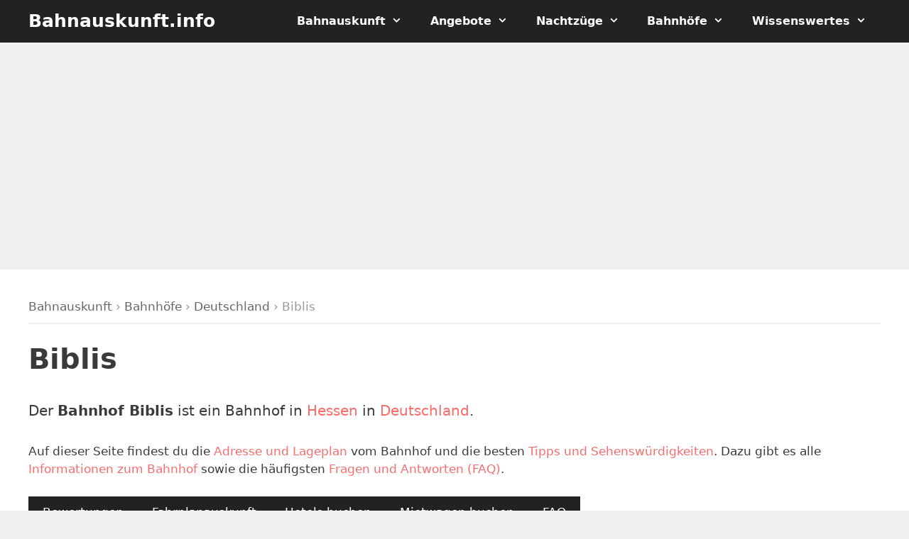

--- FILE ---
content_type: text/html; charset=UTF-8
request_url: https://bahnauskunft.info/bahnhof/biblis/
body_size: 10322
content:
<!DOCTYPE html><html lang="de"><head><meta charset="UTF-8"><meta name='robots' content='index, follow, max-image-preview:large, max-snippet:-1, max-video-preview:-1' /><meta name="viewport" content="width=device-width, initial-scale=1"><link media="all" href="https://bahnauskunft.info/wp-content/cache/autoptimize/css/autoptimize_a2a938bc93f063e67d516bcc83d97789.css" rel="stylesheet"><title>▷ Bahnhof Biblis &#187; Fahrplan, Hotels &amp; Tipps &#187; Bahnauskunft.info</title><meta name="description" content="lll➤ Alle Infos, Adresse, Bewertungen und Fahrplan zum ➤ Bahnhof Biblis: ✔️ Lageplan ✔️ Hotels ✔️ Sehenswürdigkeiten und vieles mehr." /><link rel="canonical" href="https://bahnauskunft.info/bahnhof/biblis/" /><meta property="og:locale" content="de_DE" /><meta property="og:type" content="article" /><meta property="og:title" content="▷ Bahnhof Biblis &#187; Fahrplan, Hotels &amp; Tipps &#187; Bahnauskunft.info" /><meta property="og:description" content="lll➤ Alle Infos, Adresse, Bewertungen und Fahrplan zum ➤ Bahnhof Biblis: ✔️ Lageplan ✔️ Hotels ✔️ Sehenswürdigkeiten und vieles mehr." /><meta property="og:url" content="https://bahnauskunft.info/bahnhof/biblis/" /><meta property="og:site_name" content="Bahnauskunft.info" /><meta name="twitter:card" content="summary_large_image" /> <script type="application/ld+json" class="yoast-schema-graph">{"@context":"https://schema.org","@graph":[{"@type":"WebPage","@id":"https://bahnauskunft.info/bahnhof/biblis/","url":"https://bahnauskunft.info/bahnhof/biblis/","name":"▷ Bahnhof Biblis &#187; Fahrplan, Hotels & Tipps &#187; Bahnauskunft.info","isPartOf":{"@id":"https://bahnauskunft.info/#website"},"datePublished":"2022-12-20T16:11:55+00:00","description":"lll➤ Alle Infos, Adresse, Bewertungen und Fahrplan zum ➤ Bahnhof Biblis: ✔️ Lageplan ✔️ Hotels ✔️ Sehenswürdigkeiten und vieles mehr.","breadcrumb":{"@id":"https://bahnauskunft.info/bahnhof/biblis/#breadcrumb"},"inLanguage":"de","potentialAction":[{"@type":"ReadAction","target":["https://bahnauskunft.info/bahnhof/biblis/"]}]},{"@type":"BreadcrumbList","@id":"https://bahnauskunft.info/bahnhof/biblis/#breadcrumb","itemListElement":[{"@type":"ListItem","position":1,"name":"Bahnauskunft","item":"https://bahnauskunft.info/"},{"@type":"ListItem","position":2,"name":"Bahnhöfe","item":"https://bahnauskunft.info/bahnhoefe/"},{"@type":"ListItem","position":3,"name":"Deutschland","item":"https://bahnauskunft.info/bahnhoefe/deutschland/"},{"@type":"ListItem","position":4,"name":"Biblis"}]},{"@type":"WebSite","@id":"https://bahnauskunft.info/#website","url":"https://bahnauskunft.info/","name":"Bahnauskunft.info","description":"Angebote und Auskünfte für die Bahn","publisher":{"@id":"https://bahnauskunft.info/#organization"},"potentialAction":[{"@type":"SearchAction","target":{"@type":"EntryPoint","urlTemplate":"https://bahnauskunft.info/?s={search_term_string}"},"query-input":{"@type":"PropertyValueSpecification","valueRequired":true,"valueName":"search_term_string"}}],"inLanguage":"de"},{"@type":"Organization","@id":"https://bahnauskunft.info/#organization","name":"Bahnauskunft.info","url":"https://bahnauskunft.info/","logo":{"@type":"ImageObject","inLanguage":"de","@id":"https://bahnauskunft.info/#/schema/logo/image/","url":"https://bahnauskunft.info/wp-content/uploads/bahnauskunft-cover-1.jpg","contentUrl":"https://bahnauskunft.info/wp-content/uploads/bahnauskunft-cover-1.jpg","width":2000,"height":1200,"caption":"Bahnauskunft.info"},"image":{"@id":"https://bahnauskunft.info/#/schema/logo/image/"}}]}</script> <link rel='dns-prefetch' href='//unpkg.com' /><link rel='dns-prefetch' href='//cdn.datatables.net' />  <script src="//www.googletagmanager.com/gtag/js?id=G-FXZQ3JRZHG"  data-cfasync="false" data-wpfc-render="false" async></script> <script data-cfasync="false" data-wpfc-render="false">var mi_version = '9.8.0';
var mi_track_user = true;
var mi_no_track_reason = '';
var MonsterInsightsDefaultLocations = {"page_location":"https:\/\/bahnauskunft.info\/bahnhof\/biblis\/"};
if ( typeof MonsterInsightsPrivacyGuardFilter === 'function' ) {
var MonsterInsightsLocations = (typeof MonsterInsightsExcludeQuery === 'object') ? MonsterInsightsPrivacyGuardFilter( MonsterInsightsExcludeQuery ) : MonsterInsightsPrivacyGuardFilter( MonsterInsightsDefaultLocations );
} else {
var MonsterInsightsLocations = (typeof MonsterInsightsExcludeQuery === 'object') ? MonsterInsightsExcludeQuery : MonsterInsightsDefaultLocations;
}
var disableStrs = [
'ga-disable-G-FXZQ3JRZHG',
];
/* Function to detect opted out users */
function __gtagTrackerIsOptedOut() {
for (var index = 0; index < disableStrs.length; index++) {
if (document.cookie.indexOf(disableStrs[index] + '=true') > -1) {
return true;
}
}
return false;
}
/* Disable tracking if the opt-out cookie exists. */
if (__gtagTrackerIsOptedOut()) {
for (var index = 0; index < disableStrs.length; index++) {
window[disableStrs[index]] = true;
}
}
/* Opt-out function */
function __gtagTrackerOptout() {
for (var index = 0; index < disableStrs.length; index++) {
document.cookie = disableStrs[index] + '=true; expires=Thu, 31 Dec 2099 23:59:59 UTC; path=/';
window[disableStrs[index]] = true;
}
}
if ('undefined' === typeof gaOptout) {
function gaOptout() {
__gtagTrackerOptout();
}
}
window.dataLayer = window.dataLayer || [];
window.MonsterInsightsDualTracker = {
helpers: {},
trackers: {},
};
if (mi_track_user) {
function __gtagDataLayer() {
dataLayer.push(arguments);
}
function __gtagTracker(type, name, parameters) {
if (!parameters) {
parameters = {};
}
if (parameters.send_to) {
__gtagDataLayer.apply(null, arguments);
return;
}
if (type === 'event') {
parameters.send_to = monsterinsights_frontend.v4_id;
var hookName = name;
if (typeof parameters['event_category'] !== 'undefined') {
hookName = parameters['event_category'] + ':' + name;
}
if (typeof MonsterInsightsDualTracker.trackers[hookName] !== 'undefined') {
MonsterInsightsDualTracker.trackers[hookName](parameters);
} else {
__gtagDataLayer('event', name, parameters);
}
} else {
__gtagDataLayer.apply(null, arguments);
}
}
__gtagTracker('js', new Date());
__gtagTracker('set', {
'developer_id.dZGIzZG': true,
});
if ( MonsterInsightsLocations.page_location ) {
__gtagTracker('set', MonsterInsightsLocations);
}
__gtagTracker('config', 'G-FXZQ3JRZHG', {"forceSSL":"true","anonymize_ip":"true"} );
window.gtag = __gtagTracker;										(function () {
/* https://developers.google.com/analytics/devguides/collection/analyticsjs/ */
/* ga and __gaTracker compatibility shim. */
var noopfn = function () {
return null;
};
var newtracker = function () {
return new Tracker();
};
var Tracker = function () {
return null;
};
var p = Tracker.prototype;
p.get = noopfn;
p.set = noopfn;
p.send = function () {
var args = Array.prototype.slice.call(arguments);
args.unshift('send');
__gaTracker.apply(null, args);
};
var __gaTracker = function () {
var len = arguments.length;
if (len === 0) {
return;
}
var f = arguments[len - 1];
if (typeof f !== 'object' || f === null || typeof f.hitCallback !== 'function') {
if ('send' === arguments[0]) {
var hitConverted, hitObject = false, action;
if ('event' === arguments[1]) {
if ('undefined' !== typeof arguments[3]) {
hitObject = {
'eventAction': arguments[3],
'eventCategory': arguments[2],
'eventLabel': arguments[4],
'value': arguments[5] ? arguments[5] : 1,
}
}
}
if ('pageview' === arguments[1]) {
if ('undefined' !== typeof arguments[2]) {
hitObject = {
'eventAction': 'page_view',
'page_path': arguments[2],
}
}
}
if (typeof arguments[2] === 'object') {
hitObject = arguments[2];
}
if (typeof arguments[5] === 'object') {
Object.assign(hitObject, arguments[5]);
}
if ('undefined' !== typeof arguments[1].hitType) {
hitObject = arguments[1];
if ('pageview' === hitObject.hitType) {
hitObject.eventAction = 'page_view';
}
}
if (hitObject) {
action = 'timing' === arguments[1].hitType ? 'timing_complete' : hitObject.eventAction;
hitConverted = mapArgs(hitObject);
__gtagTracker('event', action, hitConverted);
}
}
return;
}
function mapArgs(args) {
var arg, hit = {};
var gaMap = {
'eventCategory': 'event_category',
'eventAction': 'event_action',
'eventLabel': 'event_label',
'eventValue': 'event_value',
'nonInteraction': 'non_interaction',
'timingCategory': 'event_category',
'timingVar': 'name',
'timingValue': 'value',
'timingLabel': 'event_label',
'page': 'page_path',
'location': 'page_location',
'title': 'page_title',
'referrer' : 'page_referrer',
};
for (arg in args) {
if (!(!args.hasOwnProperty(arg) || !gaMap.hasOwnProperty(arg))) {
hit[gaMap[arg]] = args[arg];
} else {
hit[arg] = args[arg];
}
}
return hit;
}
try {
f.hitCallback();
} catch (ex) {
}
};
__gaTracker.create = newtracker;
__gaTracker.getByName = newtracker;
__gaTracker.getAll = function () {
return [];
};
__gaTracker.remove = noopfn;
__gaTracker.loaded = true;
window['__gaTracker'] = __gaTracker;
})();
} else {
console.log("");
(function () {
function __gtagTracker() {
return null;
}
window['__gtagTracker'] = __gtagTracker;
window['gtag'] = __gtagTracker;
})();
}</script> <link rel='stylesheet' id='leaflet-css' href='https://unpkg.com/leaflet@1.9.3/dist/leaflet.css?ver=6.8.3' media='all' /><link rel='stylesheet' id='leaflet-markercluster-css' href='https://unpkg.com/leaflet.markercluster@1.4.1/dist/MarkerCluster.css?ver=6.8.3' media='all' /><link rel='stylesheet' id='leaflet-markercluster-default-css' href='https://unpkg.com/leaflet.markercluster@1.4.1/dist/MarkerCluster.Default.css?ver=6.8.3' media='all' /><link rel='stylesheet' id='datatables-css' href='https://cdn.datatables.net/1.13.1/css/jquery.dataTables.min.css?ver=6.8.3' media='all' /><link rel='stylesheet' id='datatables-responsive-css' href='https://cdn.datatables.net/responsive/2.4.0/css/responsive.dataTables.min.css?ver=6.8.3' media='all' /><link rel='stylesheet' id='dashicons-css' href='https://bahnauskunft.info/wp-includes/css/dashicons.min.css?ver=6.8.3' media='all' /><link rel='stylesheet' id='generatepress-dynamic-css' href='https://bahnauskunft.info/wp-content/uploads/generatepress/style.min.css?ver=1756904206' media='all' /> <script src="https://bahnauskunft.info/wp-includes/js/jquery/jquery.min.js?ver=3.7.1" id="jquery-core-js"></script> <script data-cfasync="false" data-wpfc-render="false" id='monsterinsights-frontend-script-js-extra'>var monsterinsights_frontend = {"js_events_tracking":"true","download_extensions":"doc,pdf,ppt,zip,xls,docx,pptx,xlsx","inbound_paths":"[]","home_url":"https:\/\/bahnauskunft.info","hash_tracking":"false","v4_id":"G-FXZQ3JRZHG"};</script> <script src="https://unpkg.com/leaflet@1.9.3/dist/leaflet.js?ver=1.9.3" id="leaflet-js"></script> <script src="https://unpkg.com/leaflet.markercluster@1.4.1/dist/leaflet.markercluster.js?ver=1.4.1" id="markercluster-js"></script> <script src="https://cdn.datatables.net/1.13.1/js/jquery.dataTables.min.js?ver=1.13.1" id="datatables-js"></script> <script src="https://cdn.datatables.net/responsive/2.4.0/js/dataTables.responsive.min.js?ver=2.4.0" id="datatables-responsive-js"></script> <script>(function(h,o,t,j,a,r){
h.hj=h.hj||function(){(h.hj.q=h.hj.q||[]).push(arguments)};
h._hjSettings={hjid:1065059,hjsv:5};
a=o.getElementsByTagName('head')[0];
r=o.createElement('script');r.async=1;
r.src=t+h._hjSettings.hjid+j+h._hjSettings.hjsv;
a.appendChild(r);
})(window,document,'//static.hotjar.com/c/hotjar-','.js?sv=');</script> </head><body class="wp-singular station-template-default single single-station postid-1292 wp-embed-responsive wp-theme-generatepress wp-child-theme-bahnauskunft aawp-custom post-image-below-header post-image-aligned-center sticky-menu-fade sticky-enabled both-sticky-menu wp-featherlight-captions no-sidebar nav-below-header separate-containers fluid-header active-footer-widgets-4 nav-aligned-right header-aligned-left dropdown-hover" itemtype="https://schema.org/Blog" itemscope> <a class="screen-reader-text skip-link" href="#content" title="Zum Inhalt springen">Zum Inhalt springen</a><nav class="auto-hide-sticky has-branding main-navigation sub-menu-right" id="site-navigation" aria-label="Primär"  itemtype="https://schema.org/SiteNavigationElement" itemscope><div class="inside-navigation grid-container grid-parent"><div class="navigation-branding"><p class="main-title" itemprop="headline"> <a href="https://bahnauskunft.info/" rel="home"> Bahnauskunft.info </a></p></div> <button class="menu-toggle" aria-controls="primary-menu" aria-expanded="false"> <span class="mobile-menu">Menü</span> </button><div id="primary-menu" class="main-nav"><ul id="menu-main-menue" class=" menu sf-menu"><li id="menu-item-5997" class="menu-item menu-item-type-post_type menu-item-object-page menu-item-home menu-item-has-children menu-item-5997"><a href="https://bahnauskunft.info/">Bahnauskunft<span role="presentation" class="dropdown-menu-toggle"></span></a><ul class="sub-menu"><li id="menu-item-57" class="menu-item menu-item-type-post_type menu-item-object-page menu-item-57"><a href="https://bahnauskunft.info/fahrplanauskunft/">Fahrplanauskunft</a></li><li id="menu-item-1084" class="menu-item menu-item-type-post_type menu-item-object-page menu-item-1084"><a href="https://bahnauskunft.info/bahnverbindungen/">Bahnverbindungen</a></li><li id="menu-item-585" class="menu-item menu-item-type-post_type menu-item-object-page menu-item-585"><a href="https://bahnauskunft.info/zugverbindungen/">Zugverbindungen</a></li></ul></li><li id="menu-item-55" class="menu-item menu-item-type-taxonomy menu-item-object-category menu-item-has-children menu-item-55"><a href="https://bahnauskunft.info/angebote/">Angebote<span role="presentation" class="dropdown-menu-toggle"></span></a><ul class="sub-menu"><li id="menu-item-819" class="menu-item menu-item-type-post_type menu-item-object-page menu-item-819"><a href="https://bahnauskunft.info/bahntickets/">Bahntickets</a></li><li id="menu-item-5864" class="menu-item menu-item-type-post_type menu-item-object-post menu-item-5864"><a href="https://bahnauskunft.info/deutschlandticket/">Deutschlandticket</a></li><li id="menu-item-277" class="menu-item menu-item-type-taxonomy menu-item-object-category menu-item-has-children menu-item-277"><a href="https://bahnauskunft.info/angebote/laendertickets/">Ländertickets<span role="presentation" class="dropdown-menu-toggle"></span></a><ul class="sub-menu"><li id="menu-item-559" class="menu-item menu-item-type-post_type menu-item-object-post menu-item-559"><a href="https://bahnauskunft.info/bayern-ticket/">Bayern-Ticket</a></li><li id="menu-item-560" class="menu-item menu-item-type-post_type menu-item-object-post menu-item-560"><a href="https://bahnauskunft.info/baden-wuerttemberg-ticket/">Baden-Württemberg-Ticket</a></li><li id="menu-item-561" class="menu-item menu-item-type-post_type menu-item-object-post menu-item-561"><a href="https://bahnauskunft.info/brandenburg-berlin-ticket/">Brandenburg-Berlin-Ticket</a></li><li id="menu-item-567" class="menu-item menu-item-type-post_type menu-item-object-post menu-item-567"><a href="https://bahnauskunft.info/hessenticket/">Hessenticket</a></li><li id="menu-item-562" class="menu-item menu-item-type-post_type menu-item-object-post menu-item-562"><a href="https://bahnauskunft.info/mecklenburg-vorpommern-ticket/">Mecklenburg-Vorpommern-Ticket</a></li><li id="menu-item-564" class="menu-item menu-item-type-post_type menu-item-object-post menu-item-564"><a href="https://bahnauskunft.info/niedersachsen-ticket/">Niedersachsen-Ticket</a></li><li id="menu-item-568" class="menu-item menu-item-type-post_type menu-item-object-post menu-item-568"><a href="https://bahnauskunft.info/rheinland-pfalz-ticket/">Rheinland-Pfalz-Ticket</a></li><li id="menu-item-569" class="menu-item menu-item-type-post_type menu-item-object-post menu-item-569"><a href="https://bahnauskunft.info/saarland-ticket/">Saarland-Ticket</a></li><li id="menu-item-570" class="menu-item menu-item-type-post_type menu-item-object-post menu-item-570"><a href="https://bahnauskunft.info/sachsen-ticket/">Sachsen-Ticket</a></li><li id="menu-item-571" class="menu-item menu-item-type-post_type menu-item-object-post menu-item-571"><a href="https://bahnauskunft.info/sachsen-anhalt-ticket/">Sachsen-Anhalt-Ticket</a></li><li id="menu-item-563" class="menu-item menu-item-type-post_type menu-item-object-post menu-item-563"><a href="https://bahnauskunft.info/schleswig-holstein-ticket/">Schleswig-Holstein-Ticket</a></li><li id="menu-item-566" class="menu-item menu-item-type-post_type menu-item-object-post menu-item-566"><a href="https://bahnauskunft.info/schoenertagticket-nrw/">SchönerTagTicket NRW</a></li><li id="menu-item-572" class="menu-item menu-item-type-post_type menu-item-object-post menu-item-572"><a href="https://bahnauskunft.info/thueringen-ticket/">Thüringen-Ticket</a></li></ul></li><li id="menu-item-101" class="menu-item menu-item-type-post_type menu-item-object-post menu-item-101"><a href="https://bahnauskunft.info/quer-durchs-land-ticket/">Quer-durchs-Land-Ticket</a></li><li id="menu-item-1245" class="menu-item menu-item-type-post_type menu-item-object-page menu-item-1245"><a href="https://bahnauskunft.info/db-tickets/">Deutsche Bahn Tickets</a></li><li id="menu-item-1246" class="menu-item menu-item-type-post_type menu-item-object-page menu-item-1246"><a href="https://bahnauskunft.info/db-sparpreise/">DB Sparpreise</a></li><li id="menu-item-1236" class="menu-item menu-item-type-post_type menu-item-object-page menu-item-has-children menu-item-1236"><a href="https://bahnauskunft.info/flixtrain/">FlixTrain<span role="presentation" class="dropdown-menu-toggle"></span></a><ul class="sub-menu"><li id="menu-item-1237" class="menu-item menu-item-type-post_type menu-item-object-post menu-item-1237"><a href="https://bahnauskunft.info/flixtrain-ticket/">FlixTrain Ticket</a></li><li id="menu-item-1238" class="menu-item menu-item-type-post_type menu-item-object-post menu-item-1238"><a href="https://bahnauskunft.info/flixtrain-nachtzug/">FlixTrain Nachtzug</a></li><li id="menu-item-1090" class="menu-item menu-item-type-post_type menu-item-object-page menu-item-1090"><a href="https://bahnauskunft.info/flixtrain/">FlixTrain Fahrplan</a></li></ul></li></ul></li><li id="menu-item-5897" class="menu-item menu-item-type-taxonomy menu-item-object-category menu-item-has-children menu-item-5897"><a href="https://bahnauskunft.info/nachtzuege/">Nachtzüge<span role="presentation" class="dropdown-menu-toggle"></span></a><ul class="sub-menu"><li id="menu-item-5935" class="menu-item menu-item-type-post_type menu-item-object-post menu-item-5935"><a href="https://bahnauskunft.info/european-sleeper/">European Sleeper</a></li><li id="menu-item-5936" class="menu-item menu-item-type-post_type menu-item-object-post menu-item-5936"><a href="https://bahnauskunft.info/oebb-nightjet/">ÖBB Nightjet</a></li><li id="menu-item-5937" class="menu-item menu-item-type-post_type menu-item-object-post menu-item-5937"><a href="https://bahnauskunft.info/snalltaget/">Snälltåget Nachtzug</a></li><li id="menu-item-5938" class="menu-item menu-item-type-post_type menu-item-object-post menu-item-5938"><a href="https://bahnauskunft.info/tui-city-express/">TUI City Express</a></li><li id="menu-item-5939" class="menu-item menu-item-type-post_type menu-item-object-post menu-item-5939"><a href="https://bahnauskunft.info/urlaubs-express/">Urlaubs-Express</a></li></ul></li><li id="menu-item-5795" class="menu-item menu-item-type-custom menu-item-object-custom menu-item-has-children menu-item-5795"><a href="https://bahnauskunft.info/bahnhoefe/">Bahnhöfe<span role="presentation" class="dropdown-menu-toggle"></span></a><ul class="sub-menu"><li id="menu-item-5796" class="menu-item menu-item-type-taxonomy menu-item-object-state menu-item-5796"><a href="https://bahnauskunft.info/bundesland/baden-wuerttemberg/">Baden-Württemberg</a></li><li id="menu-item-5797" class="menu-item menu-item-type-taxonomy menu-item-object-state menu-item-5797"><a href="https://bahnauskunft.info/bundesland/bayern/">Bayern</a></li><li id="menu-item-5798" class="menu-item menu-item-type-taxonomy menu-item-object-state menu-item-5798"><a href="https://bahnauskunft.info/bundesland/berlin/">Berlin</a></li><li id="menu-item-5799" class="menu-item menu-item-type-taxonomy menu-item-object-state menu-item-5799"><a href="https://bahnauskunft.info/bundesland/brandenburg/">Brandenburg</a></li><li id="menu-item-5800" class="menu-item menu-item-type-taxonomy menu-item-object-state menu-item-5800"><a href="https://bahnauskunft.info/bundesland/bremen/">Bremen</a></li><li id="menu-item-5801" class="menu-item menu-item-type-taxonomy menu-item-object-state menu-item-5801"><a href="https://bahnauskunft.info/bundesland/hamburg/">Hamburg</a></li><li id="menu-item-5802" class="menu-item menu-item-type-taxonomy menu-item-object-state menu-item-5802"><a href="https://bahnauskunft.info/bundesland/hessen/">Hessen</a></li><li id="menu-item-5803" class="menu-item menu-item-type-taxonomy menu-item-object-state menu-item-5803"><a href="https://bahnauskunft.info/bundesland/mecklenburg-vorpommern/">Mecklenburg-Vorpommern</a></li><li id="menu-item-5804" class="menu-item menu-item-type-taxonomy menu-item-object-state menu-item-5804"><a href="https://bahnauskunft.info/bundesland/niedersachsen/">Niedersachsen</a></li><li id="menu-item-5805" class="menu-item menu-item-type-taxonomy menu-item-object-state menu-item-5805"><a href="https://bahnauskunft.info/bundesland/nordrhein-westfalen/">Nordrhein-Westfalen</a></li><li id="menu-item-5806" class="menu-item menu-item-type-taxonomy menu-item-object-state menu-item-5806"><a href="https://bahnauskunft.info/bundesland/rheinland-pfalz/">Rheinland-Pfalz</a></li><li id="menu-item-5807" class="menu-item menu-item-type-taxonomy menu-item-object-state menu-item-5807"><a href="https://bahnauskunft.info/bundesland/saarland/">Saarland</a></li><li id="menu-item-5808" class="menu-item menu-item-type-taxonomy menu-item-object-state menu-item-5808"><a href="https://bahnauskunft.info/bundesland/sachsen/">Sachsen</a></li><li id="menu-item-5809" class="menu-item menu-item-type-taxonomy menu-item-object-state menu-item-5809"><a href="https://bahnauskunft.info/bundesland/sachsen-anhalt/">Sachsen-Anhalt</a></li><li id="menu-item-5810" class="menu-item menu-item-type-taxonomy menu-item-object-state menu-item-5810"><a href="https://bahnauskunft.info/bundesland/schleswig-holstein/">Schleswig-Holstein</a></li><li id="menu-item-5811" class="menu-item menu-item-type-taxonomy menu-item-object-state menu-item-5811"><a href="https://bahnauskunft.info/bundesland/thueringen/">Thüringen</a></li></ul></li><li id="menu-item-98" class="menu-item menu-item-type-taxonomy menu-item-object-category menu-item-has-children menu-item-98"><a href="https://bahnauskunft.info/wissenswertes/">Wissenswertes<span role="presentation" class="dropdown-menu-toggle"></span></a><ul class="sub-menu"><li id="menu-item-38" class="menu-item menu-item-type-post_type menu-item-object-page menu-item-38"><a href="https://bahnauskunft.info/verkehrsmeldungen/">Verkehrsmeldungen</a></li><li id="menu-item-103" class="menu-item menu-item-type-post_type menu-item-object-page menu-item-103"><a href="https://bahnauskunft.info/bahnansagen/">Bahnansagen</a></li><li id="menu-item-386" class="menu-item menu-item-type-post_type menu-item-object-page menu-item-386"><a href="https://bahnauskunft.info/shop/">Bahn Bücher</a></li><li id="menu-item-291" class="menu-item menu-item-type-taxonomy menu-item-object-category menu-item-291"><a href="https://bahnauskunft.info/faq/">Häufige Fragen</a></li></ul></li></ul></div></div></nav><div class="page-hero"><div class="inside-page-hero"> <ins class="adsbygoogle"
style="display:block"
data-ad-client="ca-pub-2753278102409800"
data-ad-slot="1105443431"
data-ad-format="auto"
data-full-width-responsive="true"></ins> <script>(adsbygoogle = window.adsbygoogle || []).push({});</script> </div></div><div class="site grid-container container hfeed grid-parent" id="page"><div class="site-content" id="content"><div class="content-area grid-parent mobile-grid-100 grid-100 tablet-grid-100" id="primary"><main class="site-main" id="main"><article id="post-1292" class="post-1292 station type-station status-publish hentry country-deutschland state-hessen city-biblis infinite-scroll-item no-featured-image-padding" itemtype="https://schema.org/CreativeWork" itemscope><div class="inside-article"><div class="breadcrumbs"><span><span><a href="https://bahnauskunft.info/">Bahnauskunft</a></span> › <span><a href="https://bahnauskunft.info/bahnhoefe/">Bahnhöfe</a></span> › <span><a href="https://bahnauskunft.info/bahnhoefe/deutschland/">Deutschland</a></span> › <span class="breadcrumb_last" aria-current="page">Biblis</span></span></div><header class="entry-header"><h1 class="entry-title" itemprop="headline">Biblis</h1></header><div class="entry-content" itemprop="text"><p>Der <strong>Bahnhof Biblis</strong> ist ein Bahnhof in <a href="https://bahnauskunft.info/bundesland/hessen/" title="Hessen">Hessen</a> in <a href="https://bahnauskunft.info/bahnhoefe/deutschland/" title="Deutschland">Deutschland</a>.</p><p>Auf dieser Seite findest du die <a href="#bahnhof-map">Adresse und Lageplan</a> vom Bahnhof und die besten <a href="#bahnhof-tipps">Tipps und Sehenswürdigkeiten</a>. Dazu gibt es alle <a href="#bahnhof-infos">Informationen zum Bahnhof</a> sowie die häufigsten <a href="#bahnhof-faq">Fragen und Antworten (FAQ)</a>.</p><div class="is-horizontal is-layout-flex wp-block-buttons"><div class="wp-block-button is-style-fill"><a class="wp-block-button__link no-border-radius wp-element-button" href="#comments">Bewertungen</a></div><div class="wp-block-button is-style-fill"><a class="wp-block-button__link no-border-radius wp-element-button" href="#bahnhof-travel">Fahrplanauskunft</a></div><div class="wp-block-button is-style-fill"><a class="wp-block-button__link no-border-radius wp-element-button" href="https://www.jdoqocy.com/click-101418044-11795702?sid=bak-bahnhof-1292" target="_blank">Hotels buchen</a></div><div class="wp-block-button is-style-fill"><a class="wp-block-button__link no-border-radius wp-element-button" href="https://www.awin1.com/cread.php?awinmid=14761&awinaffid=331157&clickref=bak-sixt-mietwagen-bahnhof-1292&ued=https://www.sixt.de/" target="_blank">Mietwagen buchen</a></div><div class="wp-block-button is-style-fill"><a class="wp-block-button__link no-border-radius wp-element-button" href="#bahnhof-faq">FAQ</a></div></div><nav class="toc"><p>Inhaltsverzeichnis:</p><ul><li><a class="smooth-scroll" href="#bahnhof-infos">Informationen</a></li><li><a class="smooth-scroll" href="#bahnhof-map">Adresse und Lageplan</a></li><li><a class="smooth-scroll" href="#comments">Bewertungen zum Bahnhof</a></li><li><a class="smooth-scroll" href="#bahnhof-travel">Fahrplan und Reiseauskunft</a></li><li><a class="smooth-scroll" href="#bahnhof-tipps">Tipps und Sehenswürdigkeiten</a><li><a class="smooth-scroll" href="#bahnhof-faq">Fragen und Antworten</a></li></ul></nav><h2 id="bahnhof-infos">Informationen zum Bahnhof Biblis</h2><p>Alle wichtigen <strong>Daten und Informationen zum Bahnhof Biblis</strong> auf einen Blick:</p><firgure class="wp-block-table is-style-stripes"><table><tr><th style="text-align:left;">Name:</th><td>Biblis</td></tr><tr><th style="text-align:left;">Land:</th><td>Deutschland</td></tr><tr><th style="text-align:left;">Bundesland:</th><td>Hessen</td></tr><tr><th style="text-align:left;">Regionalbereich:</th><td>RB Mitte</td></tr><tr><th style="text-align:left;">Bahnhofsmanagement:</th><td>Darmstadt</td></tr><tr><th style="text-align:left;">Aufgabenträger:</th><td>Verkehrsverbund Rhein-Neckar GmbH</td></tr><tr><th style="text-align:left;">Adresse:</th><td>Lindenstr. 2, 68647 Biblis</td></tr><tr><th style="text-align:left;">Abkürzung:</th><td>FBL</td></tr><tr><th style="text-align:left;">Preisklasse:</th><td>4</td></tr><tr><th style="text-align:left;">Gleise:</th><td>5</td></tr><tr><th style="text-align:left;">Eröffnet:</th><td>01.06.1869</td></tr></table></firgure><h2 id="bahnhof-map">Adresse und Lageplan vom Bahnhof</h2><p>Die <strong>Adresse vom Bahnhof Biblis</strong> lautet: <address>Bahnhof Biblis<br>Lindenstr. 2, 68647 Biblis</address></p><p>Der <strong>Lageplan vom Bahnhof Biblis</strong> auf einer Karte:</p><div id="map" style="width: 100%; height: 350px;"></div> <script>const map = L.map('map').setView([49.68888100000, 8.45041300000], 18);
const tiles = L.tileLayer('https://{s}.tile.openstreetmap.de/{z}/{x}/{y}.png', {
maxZoom: 19,
attribution: '&copy; <a href="http://www.openstreetmap.org/copyright">OpenStreetMap</a>'
}).addTo(map);
const marker = L.marker([49.68888100000, 8.45041300000]).addTo(map)
.bindPopup('<strong>Biblis</strong><br />Hessen, Deutschland<br><br>Adresse vom Bahnhof Biblis: <address>Lindenstr. 2, 68647 Biblis</address>');</script> <h2 id="bahnhof-nearby">Bahnhöfe in der Nähe</h2><p>Die nächsten <strong>Bahnhöfe</strong> in der Nähe von  Biblis:</p><div class="is-layout-flex wp-block-columns stations-nearby"><div class="is-layout-flow wp-block-column station"><p><a href="https://bahnauskunft.info/bahnhof/bobstadt/" title="Bahnhof Bobstadt"><strong>Bobstadt</strong></a><br> <small><i class="fas fa-anchor"></i> 3 km</small></p></div><div class="is-layout-flow wp-block-column station"><p><a href="https://bahnauskunft.info/bahnhof/gross-rohrheim/" title="Bahnhof Groß Rohrheim"><strong>Groß Rohrheim</strong></a><br> <small><i class="fas fa-anchor"></i> 3 km</small></p></div><div class="is-layout-flow wp-block-column station"><p><a href="https://bahnauskunft.info/bahnhof/hofheim-ried/" title="Bahnhof Hofheim (Ried)"><strong>Hofheim (Ried)</strong></a><br> <small><i class="fas fa-anchor"></i> 4 km</small></p></div><div class="is-layout-flow wp-block-column station"><p><a href="https://bahnauskunft.info/bahnhof/buerstadt-ried/" title="Bahnhof Bürstadt (Ried)"><strong>Bürstadt (Ried)</strong></a><br> <small><i class="fas fa-anchor"></i> 5 km</small></p></div><div class="is-layout-flow wp-block-column station"><p><a href="https://bahnauskunft.info/bahnhof/buerstadt/" title="Bahnhof Bürstadt"><strong>Bürstadt</strong></a><br> <small><i class="fas fa-anchor"></i> 5 km</small></p></div></div><h2 id="bahnhof-travel">Fahrplan und Reiseauskunft</h2><p>Aktuelle <strong>Fahrpläne und Reiseauskünfte</strong> für Biblis:</p> <script>(function addWidget(d) {
var widgetStyle = d.createElement('link');
widgetStyle.setAttribute('rel', 'stylesheet');
widgetStyle.setAttribute('href', 'https://www.omio.com/gcs-proxy/b2b-nemo-prod/bundle/de/bundle.css?v=' + new Date().getTime());
d.head.appendChild(widgetStyle);
var widgetScript = d.createElement('script');
widgetScript.setAttribute('src', 'https://www.omio.com/gcs-proxy/b2b-nemo-prod/bundle/de/bundle.js?v=' + new Date().getTime());
d.body.appendChild(widgetScript);
})(document);</script> <div
id="nemo-search-widget"
data-partner-id="webquartier"
data-new-tab="true"
data-redirect="https://omio.sjv.io/JrNqJe?subId1=bak-widget-1292&u="
data-layout="fluid"
style="width:100%"
></div><h2 id="bahnhof-tipps">Tipps und Sehenswürdigkeiten</h2><p>Der Bahnhof <strong>Biblis</strong> liegt in unmittelbarer Nähe zu einigen der wichtigsten <strong>Sehenswürdigkeiten</strong> der Stadt. Nutze die Gelegenheit, die Umgebung zu erkunden und die kulturellen Schätze zu entdecken.</p><p>Die besten <strong>Aktivitäten, Tipps und Sehenswürdigkeiten</strong> in Biblis:</p><div class="getyourguide" data-gyg-partner-id="JXFRT0Y" data-gyg-number-of-items="12" data-gyg-currency="EUR" data-gyg-locale-code="de-DE" data-gyg-cmp="bak-search-biblis-1292" data-gyg-lat="49.68888100000" data-gyg-lon="8.45041300000" data-gyg-see-more="" data-gyg-widget="activites" data-gyg-href="https://widget.getyourguide.com/JXFRT0Y/activities.frame"></div><script async defer src="https://widget.getyourguide.com/v2/widget.js"></script><h2 id="bahnhof-faq">Häufig gestellte Fragen und Antworten</h2><div class="schema-faq wp-block-yoast-faq-block"><div class="schema-faq-section"> <strong class="schema-faq-question">▷ Wie viele Gleise hat der Bahnhof Biblis?</strong><p class="schema-faq-answer">Der Bahnhof Biblis hat 5 Gleise.</p></div><div class="schema-faq-section"> <strong class="schema-faq-question">▷ In welche Preisklasse gehört der Bahnhof Biblis?</strong><p class="schema-faq-answer">Der Bahnhof Biblis gehört zur Preiskategorie 4 (von 1 bis 7).</p></div><div class="schema-faq-section"> <strong class="schema-faq-question">▷ Wer ist der Aufgabenträger am Bahnhof Biblis?</strong><p class="schema-faq-answer">Aufgabenträger am Bahnhof Biblis ist der Verkehrsverbund Rhein-Neckar GmbH.</p></div><div class="schema-faq-section"> <strong class="schema-faq-question">▷ Wie lautet die Adresse vom Bahnhof Biblis?</strong><p class="schema-faq-answer">Die Adresse vom Bahnhof Biblis lautet: Lindenstr. 2, 68647 Biblis</p></div></div><script type="application/ld+json">{
"@context": "https://schema.org",
"@type": "LocalBusiness",
"image": [
""
],
"name": "Biblis",
"address": {
"@type": "PostalAddress",
"streetAddress": "Lindenstr. 2",
"addressLocality": "Biblis",
"postalCode": "68647",
"addressCountry": "DE"
},
"geo": {
"@type": "GeoCoordinates",
"latitude": 49.68888100000,
"longitude": 8.45041300000
},
"url": "https://bahnauskunft.info/bahnhof/biblis/"
}</script> <script type=application/ld+json>{
"@context": "https://schema.org",
"@type": "FAQPage",
"mainEntity": [{"@type": "Question","name": "▷ Wie viele Gleise hat der Bahnhof Biblis?","acceptedAnswer": {"@type": "Answer","text": "Der Bahnhof Biblis hat 5 Gleise."}},{"@type": "Question","name": "▷ In welche Preisklasse gehört der Bahnhof Biblis?","acceptedAnswer": {"@type": "Answer","text": "Der Bahnhof Biblis gehört zur Preiskategorie 4 (von 1 bis 7)."}},{"@type": "Question","name": "▷ Wie lautet die Adresse vom Bahnhof Biblis?","acceptedAnswer": {"@type": "Answer","text": "Die Adresse vom Bahnhof Biblis lautet: Lindenstr. 2, 68647 Biblis"}}]
}</script>Fehler entdeckt? Dann meldet euch bei uns!</div></div></article><div class="comments-area"><div id="comments"><div id="respond" class="comment-respond"><h3 id="reply-title" class="comment-reply-title">Schreibe eine Bewertung <small><a rel="nofollow" id="cancel-comment-reply-link" href="/bahnhof/biblis/#respond" style="display:none;">Antworten abbrechen</a></small></h3><form action="https://bahnauskunft.info/wp-comments-post.php" method="post" id="commentform" class="comment-form"><p class="comment-form-comment"><label for="comment" class="screen-reader-text">Kommentar</label><textarea autocomplete="new-password"  id="c69772d5b6"  name="c69772d5b6"   cols="45" rows="8" required></textarea><textarea id="comment" aria-label="hp-comment" aria-hidden="true" name="comment" autocomplete="new-password" style="padding:0 !important;clip:rect(1px, 1px, 1px, 1px) !important;position:absolute !important;white-space:nowrap !important;height:1px !important;width:1px !important;overflow:hidden !important;" tabindex="-1"></textarea><script data-noptimize>document.getElementById("comment").setAttribute( "id", "a835005363f19dbe8c741071e8041e5d" );document.getElementById("c69772d5b6").setAttribute( "id", "comment" );</script></p> <label for="rating">Deine Bewertung <span class="required">*</span></label><fieldset class="comments-rating"> <span class="rating-container"> <input type="radio" id="rating-5" name="rating" value="5" /><label for="rating-5">5</label> <input type="radio" id="rating-4" name="rating" value="4" /><label for="rating-4">4</label> <input type="radio" id="rating-3" name="rating" value="3" /><label for="rating-3">3</label> <input type="radio" id="rating-2" name="rating" value="2" /><label for="rating-2">2</label> <input type="radio" id="rating-1" name="rating" value="1" /><label for="rating-1">1</label> <input type="radio" id="rating-0" class="star-cb-clear" name="rating" value="0" /><label for="rating-0">0</label> </span></fieldset> <label for="author" class="screen-reader-text">Name</label><input placeholder="Name *" id="author" name="author" type="text" value="" size="30" required /> <label for="email" class="screen-reader-text">E-Mail</label><input placeholder="E-Mail *" id="email" name="email" type="email" value="" size="30" required /><p class="comment-form-mailpoet"> <label for="mailpoet_subscribe_on_comment"> <input
type="checkbox"
id="mailpoet_subscribe_on_comment"
value="1"
name="mailpoet[subscribe_on_comment]"
/>&nbsp;Ja, füge mich zum Newsletter hinzu! </label></p><p class="form-submit"><input name="submit" type="submit" id="submit" class="submit" value="Kommentar abschicken" /> <input type='hidden' name='comment_post_ID' value='1292' id='comment_post_ID' /> <input type='hidden' name='comment_parent' id='comment_parent' value='0' /></p></form></div></div></div></main></div></div></div><div class="site-footer footer-bar-active footer-bar-align-right"><div id="footer-widgets" class="site footer-widgets"><div class="footer-widgets-container grid-container grid-parent"><div class="inside-footer-widgets"><div class="footer-widget-1 grid-parent grid-25 tablet-grid-50 mobile-grid-100"><aside id="nav_menu-4" class="widget inner-padding widget_nav_menu"><h2 class="widget-title">Beliebte Angebote</h2><div class="menu-angebote-container"><ul id="menu-angebote" class="menu"><li id="menu-item-820" class="menu-item menu-item-type-post_type menu-item-object-page menu-item-820"><a href="https://bahnauskunft.info/bahntickets/">Günstige Bahntickets</a></li><li id="menu-item-5930" class="menu-item menu-item-type-post_type menu-item-object-post menu-item-5930"><a href="https://bahnauskunft.info/deutschlandticket/">Deutschlandticket</a></li><li id="menu-item-701" class="menu-item menu-item-type-post_type menu-item-object-post menu-item-701"><a href="https://bahnauskunft.info/quer-durchs-land-ticket/">Quer-durchs-Land-Ticket</a></li><li id="menu-item-703" class="menu-item menu-item-type-post_type menu-item-object-post menu-item-703"><a href="https://bahnauskunft.info/super-sparpreis-europa/">Super Sparpreis Europa</a></li><li id="menu-item-700" class="menu-item menu-item-type-post_type menu-item-object-post menu-item-700"><a href="https://bahnauskunft.info/super-sparpreis-deutsche-bahn/">Super Sparpreis</a></li></ul></div></aside></div><div class="footer-widget-2 grid-parent grid-25 tablet-grid-50 mobile-grid-100"><aside id="nav_menu-6" class="widget inner-padding widget_nav_menu"><h2 class="widget-title">Wissenswertes</h2><div class="menu-wissenswertes-container"><ul id="menu-wissenswertes" class="menu"><li id="menu-item-886" class="menu-item menu-item-type-post_type menu-item-object-post menu-item-886"><a href="https://bahnauskunft.info/bahnhoefe-deutschland/">Bahnhöfe in Deutschland</a></li><li id="menu-item-717" class="menu-item menu-item-type-post_type menu-item-object-post menu-item-717"><a href="https://bahnauskunft.info/deutsche-bahn-fahrplan/">Deutsche Bahn Fahrplan</a></li><li id="menu-item-719" class="menu-item menu-item-type-post_type menu-item-object-post menu-item-719"><a href="https://bahnauskunft.info/fahrgastrechte-bahn/">Fahrgastrechte Bahn</a></li><li id="menu-item-1242" class="menu-item menu-item-type-post_type menu-item-object-post menu-item-1242"><a href="https://bahnauskunft.info/db-reisezentren/">DB Reisezentren</a></li><li id="menu-item-5929" class="menu-item menu-item-type-taxonomy menu-item-object-category menu-item-5929"><a href="https://bahnauskunft.info/nachtzuege/">Nachtzüge</a></li></ul></div></aside></div><div class="footer-widget-3 grid-parent grid-25 tablet-grid-50 mobile-grid-100"><aside id="nav_menu-5" class="widget inner-padding widget_nav_menu"><h2 class="widget-title">Nachtzüge</h2><div class="menu-nachtzuege-container"><ul id="menu-nachtzuege" class="menu"><li id="menu-item-5924" class="menu-item menu-item-type-post_type menu-item-object-post menu-item-5924"><a href="https://bahnauskunft.info/european-sleeper/">European Sleeper</a></li><li id="menu-item-5925" class="menu-item menu-item-type-post_type menu-item-object-post menu-item-5925"><a href="https://bahnauskunft.info/oebb-nightjet/">ÖBB Nightjet</a></li><li id="menu-item-5926" class="menu-item menu-item-type-post_type menu-item-object-post menu-item-5926"><a href="https://bahnauskunft.info/snalltaget/">Snälltåget Nachtzug</a></li><li id="menu-item-5927" class="menu-item menu-item-type-post_type menu-item-object-post menu-item-5927"><a href="https://bahnauskunft.info/tui-city-express/">TUI City Express Nachtzug</a></li><li id="menu-item-5928" class="menu-item menu-item-type-post_type menu-item-object-post menu-item-5928"><a href="https://bahnauskunft.info/urlaubs-express/">Urlaubs-Express Nachtzug</a></li></ul></div></aside></div><div class="footer-widget-4 grid-parent grid-25 tablet-grid-50 mobile-grid-100"><aside id="nav_menu-3" class="widget inner-padding widget_nav_menu"><h2 class="widget-title">Auskünfte</h2><div class="menu-auskuenfte-container"><ul id="menu-auskuenfte" class="menu"><li id="menu-item-697" class="menu-item menu-item-type-post_type menu-item-object-page menu-item-697"><a href="https://bahnauskunft.info/fahrplanauskunft/">Fahrplanauskunft</a></li><li id="menu-item-1100" class="menu-item menu-item-type-post_type menu-item-object-page menu-item-1100"><a href="https://bahnauskunft.info/bahnverbindungen/">Bahnverbindungen</a></li><li id="menu-item-696" class="menu-item menu-item-type-post_type menu-item-object-page menu-item-696"><a href="https://bahnauskunft.info/zugverbindungen/">Zugverbindungen</a></li><li id="menu-item-698" class="menu-item menu-item-type-post_type menu-item-object-page menu-item-698"><a href="https://bahnauskunft.info/verkehrsmeldungen/">Verkehrsmeldungen</a></li><li id="menu-item-5931" class="menu-item menu-item-type-post_type menu-item-object-page menu-item-5931"><a href="https://bahnauskunft.info/hotels/">Bahn Hotels</a></li></ul></div></aside></div></div></div></div><footer class="site-info" aria-label="Website"  itemtype="https://schema.org/WPFooter" itemscope><div class="inside-site-info grid-container grid-parent"><div class="footer-bar"><aside id="nav_menu-7" class="widget inner-padding widget_nav_menu"><div class="menu-footer-container"><ul id="menu-footer" class="menu"><li id="menu-item-939" class="menu-item menu-item-type-post_type menu-item-object-page menu-item-939"><a href="https://bahnauskunft.info/newsletter/">Newsletter</a></li><li id="menu-item-937" class="menu-item menu-item-type-post_type menu-item-object-page menu-item-937"><a href="https://bahnauskunft.info/impressum/">Impressum</a></li><li id="menu-item-938" class="menu-item menu-item-type-post_type menu-item-object-page menu-item-privacy-policy menu-item-938"><a rel="privacy-policy" href="https://bahnauskunft.info/datenschutz/">Datenschutzerklärung</a></li></ul></div></aside></div><div class="copyright-bar"> <em>&copy; 2025 Bahnauskunft - Aktuelle Angebote und Tipps zum Bahnfahren in Deutschland und Europa</em></div></div></footer></div> <a title="Nach oben scrollen" aria-label="Nach oben scrollen" rel="nofollow" href="#" class="generate-back-to-top" data-scroll-speed="400" data-start-scroll="300" role="button"> </a><script type="speculationrules">{"prefetch":[{"source":"document","where":{"and":[{"href_matches":"\/*"},{"not":{"href_matches":["\/wp-*.php","\/wp-admin\/*","\/wp-content\/uploads\/*","\/wp-content\/*","\/wp-content\/plugins\/*","\/wp-content\/themes\/bahnauskunft\/*","\/wp-content\/themes\/generatepress\/*","\/*\\?(.+)"]}},{"not":{"selector_matches":"a[rel~=\"nofollow\"]"}},{"not":{"selector_matches":".no-prefetch, .no-prefetch a"}}]},"eagerness":"conservative"}]}</script> <script id="generate-a11y">!function(){"use strict";if("querySelector"in document&&"addEventListener"in window){var e=document.body;e.addEventListener("pointerdown",(function(){e.classList.add("using-mouse")}),{passive:!0}),e.addEventListener("keydown",(function(){e.classList.remove("using-mouse")}),{passive:!0})}}();</script> <div class="gp-modal gp-search-modal" id="gp-search" role="dialog" aria-modal="true" aria-label="Suchen"><div class="gp-modal__overlay" tabindex="-1" data-gpmodal-close><div class="gp-modal__container"><form role="search" method="get" class="search-modal-form" action="https://bahnauskunft.info/"> <label for="search-modal-input" class="screen-reader-text">Suche nach:</label><div class="search-modal-fields"> <input id="search-modal-input" type="search" class="search-field" placeholder="Suchen …" value="" name="s" /> <button aria-label="Suchen"></button></div></form></div></div></div> <script async src="https://pagead2.googlesyndication.com/pagead/js/adsbygoogle.js?client=ca-pub-2753278102409800" crossorigin="anonymous"></script> <noscript><style>.lazyload{display:none;}</style></noscript><script data-noptimize="1">window.lazySizesConfig=window.lazySizesConfig||{};window.lazySizesConfig.loadMode=1;</script><script async data-noptimize="1" src='https://bahnauskunft.info/wp-content/plugins/autoptimize/classes/external/js/lazysizes.min.js?ao_version=3.1.13'></script> <script id="generate-smooth-scroll-js-extra">var gpSmoothScroll = {"elements":[".smooth-scroll","li.smooth-scroll a"],"duration":"800","offset":""};</script> <script id="ta_main_js-js-extra">var thirsty_global_vars = {"home_url":"\/\/bahnauskunft.info","ajax_url":"https:\/\/bahnauskunft.info\/wp-admin\/admin-ajax.php","link_fixer_enabled":"","link_prefix":"go","link_prefixes":["recommends","go"],"post_id":"1292","enable_record_stats":"yes","enable_js_redirect":"yes","disable_thirstylink_class":""};</script> <!--[if lte IE 11]> <script src="https://bahnauskunft.info/wp-content/themes/generatepress/assets/js/classList.min.js?ver=3.6.0" id="generate-classlist-js"></script> <![endif]--> <script id="generate-menu-js-before">var generatepressMenu = {"toggleOpenedSubMenus":true,"openSubMenuLabel":"Untermen\u00fc \u00f6ffnen","closeSubMenuLabel":"Untermen\u00fc schlie\u00dfen"};</script> <script id="generate-back-to-top-js-before">var generatepressBackToTop = {"smooth":true};</script> <script defer src="https://bahnauskunft.info/wp-content/cache/autoptimize/js/autoptimize_bae1eb896a96704f6f34ce3968d82ec8.js"></script></body></html><!-- WP Fastest Cache file was created in 0.670 seconds, on 3. October 2025 @ 1:46 -->

--- FILE ---
content_type: text/html; charset=utf-8
request_url: https://www.google.com/recaptcha/api2/aframe
body_size: 247
content:
<!DOCTYPE HTML><html><head><meta http-equiv="content-type" content="text/html; charset=UTF-8"></head><body><script nonce="w6Q8z1yK9VNr6086hpiaew">/** Anti-fraud and anti-abuse applications only. See google.com/recaptcha */ try{var clients={'sodar':'https://pagead2.googlesyndication.com/pagead/sodar?'};window.addEventListener("message",function(a){try{if(a.source===window.parent){var b=JSON.parse(a.data);var c=clients[b['id']];if(c){var d=document.createElement('img');d.src=c+b['params']+'&rc='+(localStorage.getItem("rc::a")?sessionStorage.getItem("rc::b"):"");window.document.body.appendChild(d);sessionStorage.setItem("rc::e",parseInt(sessionStorage.getItem("rc::e")||0)+1);localStorage.setItem("rc::h",'1768360351993');}}}catch(b){}});window.parent.postMessage("_grecaptcha_ready", "*");}catch(b){}</script></body></html>

--- FILE ---
content_type: image/svg+xml
request_url: https://www.omio.com/gcs-proxy/b2b-nemo-prod/icons/omio-blue.svg
body_size: -86
content:
<svg xmlns="http://www.w3.org/2000/svg" width="63" height="19" fill="none" fill-rule="evenodd" xmlns:v="https://vecta.io/nano"><path d="M46.5 4.367h-3.806a.21.21 0 0 0-.21.21V17.5a.21.21 0 0 0 .21.21H46.5a.21.21 0 0 0 .21-.21V4.58a.21.21 0 0 0-.21-.21m1.618 6.674c0-4.07 3.1-7.022 7.37-7.022 4.356 0 7.395 2.887 7.395 7.022s-3.04 7.022-7.395 7.022c-4.27 0-7.37-2.953-7.37-7.022zm4.276.001c0 1.7 1.07 3.2 3.093 3.2s3.12-1.5 3.12-3.2c0-1.724-1.095-3.2-3.12-3.2s-3.093 1.472-3.093 3.2zM40.75 9.795c0-3.345-2.55-5.774-6.062-5.774-1.623 0-3 .746-3.726 1.513-.053.057-.127.1-.205.1s-.152-.033-.205-.1c-.7-.765-2.086-1.5-3.745-1.5-3.5 0-6.042 2.428-6.042 5.774v7.716a.21.21 0 0 0 .21.21h3.82a.21.21 0 0 0 .21-.21V9.968c0-.986.617-1.984 1.798-1.984 1.207 0 1.84.998 1.84 1.984v7.546a.21.21 0 0 0 .21.21h3.825a.21.21 0 0 0 .21-.21V9.968c0-.986.616-1.984 1.797-1.984 1.208 0 1.84.998 1.84 1.984v7.546a.21.21 0 0 0 .21.21h3.804a.21.21 0 0 0 .21-.21l.001-7.72zM4.8 11.044c0-4.135 3.04-7.022 7.395-7.022 4.27 0 7.37 2.953 7.37 7.022s-3.1 7.022-7.37 7.022c-4.356 0-7.395-2.887-7.395-7.022zm4.277.001c0 1.7 1.094 3.2 3.118 3.2s3.093-1.5 3.093-3.2c0-1.724-1.07-3.2-3.093-3.2s-3.118 1.472-3.118 3.2z" fill="#132968"/><path d="M3.144.362A3.04 3.04 0 0 1 6.199 3.16c.138 1.694-1.12 3.18-2.813 3.323l-.28.013A3.09 3.09 0 0 1 .013 3.7C-.137 1.988 1.1.527 2.852.375c.096-.013.193-.013.292-.013z" fill="#f96b6b"/></svg>

--- FILE ---
content_type: application/javascript
request_url: https://www.omio.com/gcs-proxy/b2b-nemo-prod/bundle/de/bundle.js?v=1768360350316
body_size: 12838
content:
// @build: Wed Sep 10 2025 11:51:36 GMT+0000 (Coordinated Universal Time)
var app=function(){"use strict";function e(){}function t(e){return e()}function n(){return Object.create(null)}function o(e){e.forEach(t)}function a(e){return"function"==typeof e}function r(e,t){return e!=e?t==t:e!==t||e&&"object"==typeof e||"function"==typeof e}let i;const s="undefined"!=typeof window?window:"undefined"!=typeof globalThis?globalThis:global;function l(e,t){e.appendChild(t)}function c(e,t,n){e.insertBefore(t,n||null)}function u(e){e.parentNode&&e.parentNode.removeChild(e)}function d(e,t){for(let n=0;n<e.length;n+=1)e[n]&&e[n].d(t)}function f(e){return document.createElement(e)}function p(e){return document.createTextNode(e)}function h(){return p(" ")}function m(e,t,n,o){return e.addEventListener(t,n,o),()=>e.removeEventListener(t,n,o)}function g(e){return function(t){return t.preventDefault(),e.call(this,t)}}function y(e,t,n){null==n?e.removeAttribute(t):e.getAttribute(t)!==n&&e.setAttribute(t,n)}function $(e,t){t=""+t,e.data!==t&&(e.data=t)}function v(e,t,n,o){null==n?e.style.removeProperty(t):e.style.setProperty(t,n,o?"important":"")}function w(e,t,n){e.classList.toggle(t,!!n)}let b;function D(e){b=e}function k(e){(function(){if(!b)throw new Error("Function called outside component initialization");return b})().$$.on_mount.push(e)}const T=[],_=[];let x=[];const E=[],I=Promise.resolve();let A=!1;function C(){A||(A=!0,I.then(R))}function M(){return C(),I}function S(e){x.push(e)}function N(e){E.push(e)}const P=new Set;let H=0;function R(){if(0!==H)return;const e=b;do{try{for(;H<T.length;){const e=T[H];H++,D(e),L(e.$$)}}catch(e){throw T.length=0,H=0,e}for(D(null),T.length=0,H=0;_.length;)_.pop()();for(let e=0;e<x.length;e+=1){const t=x[e];P.has(t)||(P.add(t),t())}x.length=0}while(T.length);for(;E.length;)E.pop()();A=!1,P.clear(),D(e)}function L(e){if(null!==e.fragment){e.update(),o(e.before_update);const t=e.dirty;e.dirty=[-1],e.fragment&&e.fragment.p(e.ctx,t),e.after_update.forEach(S)}}const q=new Set;let B;function F(){B={r:0,c:[],p:B}}function U(){B.r||o(B.c),B=B.p}function j(e,t){e&&e.i&&(q.delete(e),e.i(t))}function X(e,t,n,o){if(e&&e.o){if(q.has(e))return;q.add(e),B.c.push((()=>{q.delete(e),o&&(n&&e.d(1),o())})),e.o(t)}else o&&o()}function G(e){return void 0!==e?.length?e:Array.from(e)}function O(e,t){X(e,1,1,(()=>{t.delete(e.key)}))}function W(e,t,n){const o=e.$$.props[t];void 0!==o&&(e.$$.bound[o]=n,n(e.$$.ctx[o]))}function J(e){e&&e.c()}function Y(e,n,r){const{fragment:i,after_update:s}=e.$$;i&&i.m(n,r),S((()=>{const n=e.$$.on_mount.map(t).filter(a);e.$$.on_destroy?e.$$.on_destroy.push(...n):o(n),e.$$.on_mount=[]})),s.forEach(S)}function z(e,t){const n=e.$$;null!==n.fragment&&(!function(e){const t=[],n=[];x.forEach((o=>-1===e.indexOf(o)?t.push(o):n.push(o))),n.forEach((e=>e())),x=t}(n.after_update),o(n.on_destroy),n.fragment&&n.fragment.d(t),n.on_destroy=n.fragment=null,n.ctx=[])}function K(t,a,r,i,s,l,c,d=[-1]){const f=b;D(t);const p=t.$$={fragment:null,ctx:[],props:l,update:e,not_equal:s,bound:n(),on_mount:[],on_destroy:[],on_disconnect:[],before_update:[],after_update:[],context:new Map(a.context||(f?f.$$.context:[])),callbacks:n(),dirty:d,skip_bound:!1,root:a.target||f.$$.root};c&&c(p.root);let h=!1;if(p.ctx=r?r(t,a.props||{},((e,n,...o)=>{const a=o.length?o[0]:n;return p.ctx&&s(p.ctx[e],p.ctx[e]=a)&&(!p.skip_bound&&p.bound[e]&&p.bound[e](a),h&&function(e,t){-1===e.$$.dirty[0]&&(T.push(e),C(),e.$$.dirty.fill(0)),e.$$.dirty[t/31|0]|=1<<t%31}(t,e)),n})):[],p.update(),h=!0,o(p.before_update),p.fragment=!!i&&i(p.ctx),a.target){if(a.hydrate){const e=function(e){return Array.from(e.childNodes)}(a.target);p.fragment&&p.fragment.l(e),e.forEach(u)}else p.fragment&&p.fragment.c();a.intro&&j(t.$$.fragment),Y(t,a.target,a.anchor),R()}D(f)}class V{$$=void 0;$$set=void 0;$destroy(){z(this,1),this.$destroy=e}$on(t,n){if(!a(n))return e;const o=this.$$.callbacks[t]||(this.$$.callbacks[t]=[]);return o.push(n),()=>{const e=o.indexOf(n);-1!==e&&o.splice(e,1)}}$set(e){var t;this.$$set&&(t=e,0!==Object.keys(t).length)&&(this.$$.skip_bound=!0,this.$$set(e),this.$$.skip_bound=!1)}}function Q(t){let n;return{c(){n=f("span"),y(n,"class","icon-3Q9BJx"),v(n,"--width",t[1]),v(n,"--height",t[2]),w(n,"airport-jTGFFp","airport"===t[0]),w(n,"chevron-2uqdHW","chevron"===t[0]),w(n,"cross-2T8D5L","cross"===t[0]),w(n,"ferry-XD3vPk","ferry_terminal"===t[0]),w(n,"location-1-Mwh_","location"===t[0]),w(n,"station-Pu99eM","station"===t[0])},m(e,o){c(e,n,o),t[5](n)},p(e,[t]){2&t&&v(n,"--width",e[1]),4&t&&v(n,"--height",e[2]),1&t&&w(n,"airport-jTGFFp","airport"===e[0]),1&t&&w(n,"chevron-2uqdHW","chevron"===e[0]),1&t&&w(n,"cross-2T8D5L","cross"===e[0]),1&t&&w(n,"ferry-XD3vPk","ferry_terminal"===e[0]),1&t&&w(n,"location-1-Mwh_","location"===e[0]),1&t&&w(n,"station-Pu99eM","station"===e[0])},i:e,o:e,d(e){e&&u(n),t[5](null)}}}function Z(e,t,n){let o,{name:a}=t,{width:r}=t,{height:i}=t,{color:s}=t;return k((()=>{s&&o.style.setProperty("--color",s)})),e.$$set=e=>{"name"in e&&n(0,a=e.name),"width"in e&&n(1,r=e.width),"height"in e&&n(2,i=e.height),"color"in e&&n(4,s=e.color)},[a,r,i,o,s,function(e){_[e?"unshift":"push"]((()=>{o=e,n(3,o)}))}]}"undefined"!=typeof window&&(window.__svelte||(window.__svelte={v:new Set})).v.add("4");class ee extends V{constructor(e){super(),K(this,e,Z,Q,r,{name:0,width:1,height:2,color:4})}}const te=(e,t)=>{const n=[...Array(e).keys()];return t?[...n.slice(1),e]:n},ne=({displayName:e,countryNameInUserLocale:t,code:n})=>[e,t].join(n?` (${n}), `:", "),oe=e=>`https://www.omio.com/gcs-proxy/b2b-nemo-prod/icons/omio-${e}.svg`,ae=e=>{let t="https://omio.com";if(e){const n=new URL(e).searchParams.toString();n.length&&"="===n.slice(-1)&&(t=`${e}${t}`)}return t},re=()=>{console.warn("Usage of Omio widget is deprecated. Please refer to https://api.omio.com/docs/widget for more information.")},ie=async(e,t)=>{if(!e)return Promise.resolve("");const n=await fetch(`https://api.omio.com/nemo/positions/${e}?locale=${t}`),o=await n.json();return Promise.resolve(ne(o))},se=(e,t)=>{let n=null;return function(...o){const a=this;n&&clearTimeout(n),n=setTimeout((()=>{e.apply(a,o)}),t)}},le={BACKSPACE:"Backspace",DELETE:"Delete",DOWN:"ArrowDown",END:"End",ESC:"Escape",HOME:"Home",LEFT:"ArrowLeft",PAGEDOWN:"PageDown",PAGEUP:"PageUp",ENTER:"Enter",RIGHT:"ArrowRight",SPACE:"Space",TAB:"Tab",UP:"ArrowUp"},{document:ce}=s;function ue(e,t,n){const o=e.slice();return o[26]=t[n],o[28]=n,o}function de(e){let t,n,a=[],r=new Map,i=G(e[0]);const s=e=>e[26].positionId;for(let t=0;t<i.length;t+=1){let n=ue(e,i,t),o=s(n);r.set(o,a[t]=he(o,n))}return{c(){for(let e=0;e<a.length;e+=1)a[e].c();t=p("")},m(e,o){for(let t=0;t<a.length;t+=1)a[t]&&a[t].m(e,o);c(e,t,o),n=!0},p(e,n){16545&n&&(i=G(e[0]),F(),a=function(e,t,n,a,r,i,s,l,c,u,d,f){let p=e.length,h=i.length,m=p;const g={};for(;m--;)g[e[m].key]=m;const y=[],$=new Map,v=new Map,w=[];for(m=h;m--;){const e=f(r,i,m),o=n(e);let l=s.get(o);l?a&&w.push((()=>l.p(e,t))):(l=u(o,e),l.c()),$.set(o,y[m]=l),o in g&&v.set(o,Math.abs(m-g[o]))}const b=new Set,D=new Set;function k(e){j(e,1),e.m(l,d),s.set(e.key,e),d=e.first,h--}for(;p&&h;){const t=y[h-1],n=e[p-1],o=t.key,a=n.key;t===n?(d=t.first,p--,h--):$.has(a)?!s.has(o)||b.has(o)?k(t):D.has(a)?p--:v.get(o)>v.get(a)?(D.add(o),k(t)):(b.add(a),p--):(c(n,s),p--)}for(;p--;){const t=e[p];$.has(t.key)||c(t,s)}for(;h;)k(y[h-1]);return o(w),y}(a,n,s,1,e,i,r,t.parentNode,O,he,t,ue),U())},i(e){if(!n){for(let e=0;e<i.length;e+=1)j(a[e]);n=!0}},o(e){for(let e=0;e<a.length;e+=1)X(a[e]);n=!1},d(e){e&&u(t);for(let t=0;t<a.length;t+=1)a[t].d(e)}}}function fe(e){let t,n,o=`${e[26].displayName},`;return{c(){t=f("span"),n=p(o),y(t,"class","position-name-38dqG_")},m(e,o){c(e,t,o),l(t,n)},p(e,t){1&t&&o!==(o=`${e[26].displayName},`)&&$(n,o)},d(e){e&&u(t)}}}function pe(e){let t,n,o=`${e[26].displayName} (${e[26].code}),`;return{c(){t=f("span"),n=p(o),y(t,"class","position-name-38dqG_")},m(e,o){c(e,t,o),l(t,n)},p(e,t){1&t&&o!==(o=`${e[26].displayName} (${e[26].code}),`)&&$(n,o)},d(e){e&&u(t)}}}function he(e,t){let n,r,i,s,d,g,v,b,D,k,T,_,x,E,I=t[26].countryNameInUserLocale+"";function A(e,t){return e[26].code?pe:fe}r=new ee({props:{name:t[26].type,width:"24px",height:"24px"}});let C=A(t),M=C(t);return{key:e,first:null,c(){n=f("li"),J(r.$$.fragment),i=h(),s=f("div"),M.c(),d=h(),g=f("span"),v=p(I),b=h(),y(g,"class","country-1mZskY"),y(n,"class","suggestion-item-UxQyRG"),y(n,"role","option"),y(n,"id",D=`${t[7]}-res-${t[28]}`),y(n,"aria-selected",k=t[28]===t[5]),y(n,"data-position-id",T=t[26].positionId),w(n,"focused",t[28]===t[5]),this.first=n},m(e,o){c(e,n,o),Y(r,n,null),l(n,i),l(n,s),M.m(s,null),l(s,d),l(s,g),l(g,v),l(n,b),_=!0,x||(E=[m(n,"click",(function(){a(t[14](t[26],t[28]))&&t[14](t[26],t[28]).apply(this,arguments)})),m(n,"keydown",(function(){a(t[14](t[26],t[28]))&&t[14](t[26],t[28]).apply(this,arguments)}))],x=!0)},p(e,o){t=e;const a={};1&o&&(a.name=t[26].type),r.$set(a),C===(C=A(t))&&M?M.p(t,o):(M.d(1),M=C(t),M&&(M.c(),M.m(s,d))),(!_||1&o)&&I!==(I=t[26].countryNameInUserLocale+"")&&$(v,I),(!_||1&o&&D!==(D=`${t[7]}-res-${t[28]}`))&&y(n,"id",D),(!_||33&o&&k!==(k=t[28]===t[5]))&&y(n,"aria-selected",k),(!_||1&o&&T!==(T=t[26].positionId))&&y(n,"data-position-id",T),(!_||33&o)&&w(n,"focused",t[28]===t[5])},i(e){_||(j(r.$$.fragment,e),_=!0)},o(e){X(r.$$.fragment,e),_=!1},d(e){e&&u(n),z(r),M.d(),x=!1,o(E)}}}function me(e){let t,n,a,r,i,s,d,$,v,b,D,k,T,_=e[9]()+"",x=e[6]&&de(e);return{c(){t=h(),n=f("div"),a=f("div"),r=f("label"),i=p(_),s=h(),d=f("input"),v=h(),b=f("ul"),x&&x.c(),y(r,"id",e[7]+"-label"),y(r,"class","hidden-eX-VmH"),y(r,"for",e[7]+"-input"),y(d,"id",e[7]+"-input"),y(d,"type","text"),y(d,"aria-autocomplete","none"),y(d,"aria-controls",e[7]+"-listbox"),y(d,"aria-labelledby",e[7]+"-label"),y(d,"aria-activedescendant",$=e[6]?`${e[7]}-res-${e[5]}`:""),y(d,"autocomplete","off"),y(d,"placeholder",e[9]()),d.value=e[1],y(a,"role","combobox"),y(a,"class","omio-widget-input"),y(a,"aria-expanded",e[6]),y(a,"aria-owns",e[7]+"-listbox"),y(a,"aria-haspopup","listbox"),y(a,"aria-controls",e[7]+"-listbox"),y(a,"id",e[7]+"-combobox"),y(b,"aria-labelledby",e[7]+"-label"),y(b,"role","listbox"),y(b,"id",e[7]+"-listbox"),y(b,"class","suggestion-panel-3u8l6m"),w(b,"hidden-eX-VmH",!e[0].length||!e[6]),y(n,"class","position-input-oydoG5")},m(o,u){c(o,t,u),c(o,n,u),l(n,a),l(a,r),l(r,i),l(a,s),l(a,d),e[19](d),e[20](a),l(n,v),l(n,b),x&&x.m(b,null),e[21](b),D=!0,k||(T=[m(ce.body,"click",e[10]),m(d,"input",g(e[8])),m(d,"keydown",e[11]),m(d,"focus",e[12]),m(d,"blur",e[13]),m(b,"mousedown",e[15])],k=!0)},p(e,[t]){(!D||96&t&&$!==($=e[6]?`${e[7]}-res-${e[5]}`:""))&&y(d,"aria-activedescendant",$),(!D||2&t&&d.value!==e[1])&&(d.value=e[1]),(!D||64&t)&&y(a,"aria-expanded",e[6]),e[6]?x?(x.p(e,t),64&t&&j(x,1)):(x=de(e),x.c(),j(x,1),x.m(b,null)):x&&(F(),X(x,1,1,(()=>{x=null})),U()),(!D||65&t)&&w(b,"hidden-eX-VmH",!e[0].length||!e[6])},i(e){D||(j(x),D=!0)},o(e){X(x),D=!1},d(a){a&&(u(t),u(n)),e[19](null),e[20](null),x&&x.d(),e[21](null),k=!1,o(T)}}}function ge(e,t,n){let o,a,r,i,{positionName:s=""}=t,{positionId:l}=t,{suggestions:c=[]}=t,{locale:u="en"}=t,{isArrival:d=!1}=t,f=0;const p="b2b-nemo-"+(d?"a":"d"),h=se((async e=>{const t=e.target.value;if(n(1,s=t),0!==f&&(n(5,f=0),g()),!t||t.length<=2)return n(0,c=[]),void n(16,l="");n(0,c=await(async(e,t)=>e?(await fetch(`https://api.omio.com/nemo/positions/suggest/?locale=${t}&term=${e}&limit=20`)).json():Promise.resolve([]))(t,u))}),50),m=()=>{n(6,o=!1)},g=()=>{if(i.scrollHeight<=i.clientHeight)return;const e=document.getElementById(`${p}-res-${f}`);if(!e)return;const t=i.clientHeight+i.scrollTop,o=e.offsetTop+e.offsetHeight;o>t?n(4,i.scrollTop=o-i.clientHeight,i):e.offsetTop<i.scrollTop&&n(4,i.scrollTop=e.offsetTop,i)},y=e=>{const{positionId:t}=e.dataset;n(1,s=e.innerText),n(16,l=t),m()};return e.$$set=e=>{"positionName"in e&&n(1,s=e.positionName),"positionId"in e&&n(16,l=e.positionId),"suggestions"in e&&n(0,c=e.suggestions),"locale"in e&&n(17,u=e.locale),"isArrival"in e&&n(18,d=e.isArrival)},e.$$.update=()=>{1&e.$$.dirty&&n(6,o=!!c.length)},[c,s,a,r,i,f,o,p,h,()=>d?"Stadt, Bahnhof, Flughafen oder Hafen":"Stadt, Bahnhof, Flughafen oder Hafen",e=>{e.target===r||a.contains(e.target)||m()},e=>{const t=e.code,o=c.length;if(t===le.ESC)return n(5,f=0),n(4,i.scrollTop=0,i),m(),void setTimeout(function(){n(1,s="")}.bind(this),1);switch(t){case le.UP:f<=0?n(5,f=o-1):n(5,f--,f),g(),e.preventDefault();break;case le.DOWN:-1===f||f>=o-1?n(5,f=0):n(5,f++,f),g(),e.preventDefault();break;case le.ENTER:{const t=document.getElementById(`${p}-res-${f}`);if(e.preventDefault(),!t)return;return void y(t)}case le.TAB:{if(f<0)return;const e=document.getElementById(`${p}-res-${f}`);if(!e)return;return void y(e)}}},e=>{e.target.select(),s.length&&n(6,o=!0)},()=>{if(f<0||!o)return;const e=document.getElementById(`${p}-res-${f}`);e&&y(e)},(e,t)=>()=>{n(1,s=ne(e)),n(16,l=e.positionId),n(5,f=t),m()},e=>{e.preventDefault()},l,u,d,function(e){_[e?"unshift":"push"]((()=>{r=e,n(3,r)}))},function(e){_[e?"unshift":"push"]((()=>{a=e,n(2,a)}))},function(e){_[e?"unshift":"push"]((()=>{i=e,n(4,i)}))}]}class ye extends V{constructor(e){super(),K(this,e,ge,me,r,{positionName:1,positionId:16,suggestions:0,locale:17,isArrival:18})}}const $e=e=>"string"==typeof e?new Date(e):e,ve=e=>e?$e(e).toLocaleDateString("en-GB"):"",we=(e,t)=>e?$e(e).toLocaleDateString(t,{year:"numeric",month:"long"}):"",be=(e,t)=>e?$e(e).toLocaleDateString(t,{weekday:"short",day:"numeric",month:"short"}):"Rückreise",De=(e,t)=>{const n=new Date(e);return n.setMonth(n.getMonth()+t),n},ke=(e,t)=>{const n=new Date(e);return n.setDate(n.getDate()+t),n},Te=(e,t)=>((e,t)=>e&&t&&e.getFullYear()===t.getFullYear())(e,t)&&e.getMonth()===t.getMonth(),_e=(e,t)=>{const n=$e(e),o=$e(t);return Te(n,o)&&n.getDate()===o.getDate()},xe=(e,t)=>$e(e).getTime()<$e(t).getTime(),Ee=e=>{const t=new Date(e);return new Date(t.getFullYear(),t.getMonth()+1,0)},Ie=e=>e?.getDay()||7,Ae=e=>!!e&&1===e.getDate(),Ce=e=>(e=>{const t=new Date(e);return t.setHours(23,59,59,999),t})(e).getTime()===(e=>{const t=new Date(e),n=t.getMonth();return t.setFullYear(t.getFullYear(),n+1,0),t.setHours(23,59,59,999),t})(e).getTime();function Me(e){const t=$e(e);return Date.UTC(t.getFullYear(),t.getMonth(),t.getDate(),t.getHours(),t.getMinutes(),t.getSeconds(),t.getMilliseconds())}const Se=(e,t)=>{const n=Me(t)-Me(e),o=((a=n)<0?Math.ceil(a):Math.floor(a))/864e5;var a;return o>0?o:-1*o},Ne=(e,t)=>e.toLocaleDateString(t,{weekday:"short"}).replace(".",""),Pe=()=>new Date((new Date).setHours(0,0,0,0)),He=e=>e?[0,...te(6,!0)]:[...te(6,!0),0],Re=e=>Array(e).fill(""),Le=e=>{const t=(e=>{const t=new Date(e);return Ee(t).getDate()})(e);return te(t,!0).map((t=>new Date(e.getFullYear(),e.getMonth(),t)))},qe=(e,t)=>{const n=(e=>{const t=new Date(e);return t.setDate(1),t})(e),o=Ee(e),a=t?n.getDay():Ie(n)-1,r=(t?6:7)-(t?o.getDay():Ie(o));return((e,t)=>{const n=[];let o=0;for(;o<t.length;)n.push(t.slice(o,o+e)),o+=e;return n})(7,[...Re(a),...Le(e),...Re(r)])};function Be(e,t,n){const o=e.slice();return o[31]=t[n],o}function Fe(e,t,n){const o=e.slice();return o[34]=t[n],o[36]=n,o}function Ue(e,t,n){const o=e.slice();return o[37]=t[n],o}function je(t){let n,o,a;return{c(){n=f("th"),o=f("span"),o.textContent=`${Ne(t[17][t[37]],t[16])}`,a=h(),y(n,"class","weekDay-3oFZ1p"),y(n,"scope","col"),y(n,"abbr",Ne(t[17][t[37]],t[16])),w(n,"weekend-3oUz1M",0===t[37]||6===t[37])},m(e,t){c(e,n,t),l(n,o),l(n,a)},p:e,d(e){e&&u(n)}}}function Xe(e){let t,n,o,a,r,i,s,d=e[13](e[34])+"";return{c(){t=f("div"),n=h(),o=f("button"),a=p(d),y(t,"class","range-2QMFbk"),w(t,"withinRange-3n4-yx",e[14](e[34])),w(t,"firstCalendarRowDay-VCG5gz",0===e[36]||Ae(e[34])),w(t,"lastCalendarRowDay-31HzXp",e[36]===e[31].length-1||Ce(e[34])),w(t,"firstSelectedDay-3jMw5T",_e(e[34],e[2])),w(t,"lastSelectedDay-1xK8BX",_e(e[34],e[3])),o.disabled=r=e[18](e[34]),y(o,"data-day",i=e[34]?e[34].getTime():""),y(o,"class","label-1tj4Cs"),y(o,"tabindex",s=e[6](e[34])?0:-1),w(o,"insideRange-13XSYt",e[14](e[34])),w(o,"notActive-3hHDzF",!e[5](e[34])),w(o,"sameDay-3_fxuH",e[7]()),w(o,"active-29nqiE",e[11](e[34]))},m(e,r){c(e,t,r),c(e,n,r),c(e,o,r),l(o,a)},p(e,n){16385&n[0]&&w(t,"withinRange-3n4-yx",e[14](e[34])),1&n[0]&&w(t,"firstCalendarRowDay-VCG5gz",0===e[36]||Ae(e[34])),1&n[0]&&w(t,"lastCalendarRowDay-31HzXp",e[36]===e[31].length-1||Ce(e[34])),5&n[0]&&w(t,"firstSelectedDay-3jMw5T",_e(e[34],e[2])),9&n[0]&&w(t,"lastSelectedDay-1xK8BX",_e(e[34],e[3])),8193&n[0]&&d!==(d=e[13](e[34])+"")&&$(a,d),1&n[0]&&r!==(r=e[18](e[34]))&&(o.disabled=r),1&n[0]&&i!==(i=e[34]?e[34].getTime():"")&&y(o,"data-day",i),65&n[0]&&s!==(s=e[6](e[34])?0:-1)&&y(o,"tabindex",s),16385&n[0]&&w(o,"insideRange-13XSYt",e[14](e[34])),33&n[0]&&w(o,"notActive-3hHDzF",!e[5](e[34])),128&n[0]&&w(o,"sameDay-3_fxuH",e[7]()),2049&n[0]&&w(o,"active-29nqiE",e[11](e[34]))},d(e){e&&(u(t),u(n),u(o))}}}function Ge(e){let t,n,r,i=e[34]&&Xe(e);return{c(){t=f("td"),i&&i.c(),y(t,"class","dayCommon-3JLXC5"),w(t,"unavailable-3oyoqM",e[18](e[34])),w(t,"weekend-3oUz1M",e[15](e[36]))},m(o,s){c(o,t,s),i&&i.m(t,null),n||(r=[m(t,"click",g((function(){a(e[4](e[34]))&&e[4](e[34]).apply(this,arguments)}))),m(t,"keydown",g((function(){a(e[4](e[34]))&&e[4](e[34]).apply(this,arguments)})))],n=!0)},p(n,o){(e=n)[34]?i?i.p(e,o):(i=Xe(e),i.c(),i.m(t,null)):i&&(i.d(1),i=null),262145&o[0]&&w(t,"unavailable-3oyoqM",e[18](e[34])),32768&o[0]&&w(t,"weekend-3oUz1M",e[15](e[36]))},d(e){e&&u(t),i&&i.d(),n=!1,o(r)}}}function Oe(e){let t,n,o,a,r=G(e[31]),i=[];for(let t=0;t<r.length;t+=1)i[t]=Ge(Fe(e,r,t));return{c(){t=f("tr");for(let e=0;e<i.length;e+=1)i[e].c();n=h(),y(t,"class","row-1yps-i")},m(r,s){c(r,t,s);for(let e=0;e<i.length;e+=1)i[e]&&i[e].m(t,null);l(t,n),o||(a=m(t,"keydown",e[23]),o=!0)},p(e,o){if(321789&o[0]){let a;for(r=G(e[31]),a=0;a<r.length;a+=1){const s=Fe(e,r,a);i[a]?i[a].p(s,o):(i[a]=Ge(s),i[a].c(),i[a].m(t,n))}for(;a<i.length;a+=1)i[a].d(1);i.length=r.length}},d(e){e&&u(t),d(i,e),o=!1,a()}}}function We(e){let t,n,a,r,i,s,v,b,D,k,T,_,x,E,I,A,C,M,S,N,P,H,R=we(e[0],e[16])+"";i=new ee({props:{name:"chevron",width:"16px",height:"16px",color:"#A1A9C3"}}),T=new ee({props:{name:"chevron",width:"16px",height:"16px",color:"#A1A9C3"}});let L=G(He(Je)),q=[];for(let t=0;t<L.length;t+=1)q[t]=je(Ue(e,L,t));let B=G(qe(e[0],Je)),F=[];for(let t=0;t<B.length;t+=1)F[t]=Oe(Be(e,B,t));return{c(){t=f("div"),n=f("div"),a=f("div"),r=f("button"),J(i.$$.fragment),s=h(),v=f("div"),b=p(R),D=h(),k=f("button"),J(T.$$.fragment),_=h(),x=f("table"),E=f("thead"),I=f("tr");for(let e=0;e<q.length;e+=1)q[e].c();A=h(),C=f("tbody");for(let e=0;e<F.length;e+=1)F[e].c();M=h(),S=f("div"),S.textContent="Cursor keys can navigate dates",y(r,"aria-label","Previous month"),y(r,"class","navIcon-1tiYQg left-3_ry5f"),r.disabled=e[12],w(r,"disabled-BTa1gw",e[12]),y(v,"id","b2b-nemo-dialog-label"),y(v,"class","title-3fITCm"),y(v,"aria-live","polite"),y(k,"aria-label","Next month"),y(k,"class","navIcon-1tiYQg right-1EK2jp"),y(a,"class","container-AG9j6R"),y(n,"class","nav-3ysoib"),y(I,"class","row-1yps-i"),y(x,"id","b2b-nemo-grid"),y(x,"role","grid"),y(x,"aria-labelledby","b2b-nemo-dialog-label"),y(t,"role","dialog"),y(t,"aria-modal","true"),y(t,"aria-labelledby","b2b-nemo-dialog-label"),y(t,"class","wrapper-3JNCwe"),w(t,"positionLeft-28loRj",!e[1]),w(t,"positionRight-1X8l08",e[1]),y(S,"class","message-1HUjxC"),y(S,"aria-live","polite")},m(o,u){c(o,t,u),l(t,n),l(n,a),l(a,r),Y(i,r,null),e[26](r),l(a,s),l(a,v),l(v,b),l(a,D),l(a,k),Y(T,k,null),e[27](k),l(t,_),l(t,x),l(x,E),l(E,I);for(let e=0;e<q.length;e+=1)q[e]&&q[e].m(I,null);l(x,A),l(x,C);for(let e=0;e<F.length;e+=1)F[e]&&F[e].m(C,null);e[28](C),c(o,M,u),c(o,S,u),N=!0,P||(H=[m(r,"click",g(e[19])),m(r,"keydown",e[20]),m(k,"click",g(e[22])),m(k,"keydown",e[21])],P=!0)},p(e,n){if((!N||4096&n[0])&&(r.disabled=e[12]),(!N||4096&n[0])&&w(r,"disabled-BTa1gw",e[12]),(!N||1&n[0])&&R!==(R=we(e[0],e[16])+"")&&$(b,R),196608&n[0]){let t;for(L=G(He(Je)),t=0;t<L.length;t+=1){const o=Ue(e,L,t);q[t]?q[t].p(o,n):(q[t]=je(o),q[t].c(),q[t].m(I,null))}for(;t<q.length;t+=1)q[t].d(1);q.length=L.length}if(8710397&n[0]){let t;for(B=G(qe(e[0],Je)),t=0;t<B.length;t+=1){const o=Be(e,B,t);F[t]?F[t].p(o,n):(F[t]=Oe(o),F[t].c(),F[t].m(C,null))}for(;t<F.length;t+=1)F[t].d(1);F.length=B.length}(!N||2&n[0])&&w(t,"positionLeft-28loRj",!e[1]),(!N||2&n[0])&&w(t,"positionRight-1X8l08",e[1])},i(e){N||(j(i.$$.fragment,e),j(T.$$.fragment,e),N=!0)},o(e){X(i.$$.fragment,e),X(T.$$.fragment,e),N=!1},d(n){n&&(u(t),u(M),u(S)),z(i),e[26](null),z(T),e[27](null),d(q,n),d(F,n),e[28](null),P=!1,o(H)}}}const Je=!0;function Ye(e,t,n){let o,a,r,i,s,l,c,u,{isDeparture:d}=t,{departureDate:f}=t,{arrivalDate:p}=t,{navDate:h}=t,{selectDay:m}=t;const g=new Date,y="de";let $=f,v=p||f;const w=[new Date("2019-03-31"),new Date("2019-04-01"),new Date("2019-04-02"),new Date("2019-04-03"),new Date("2019-04-04"),new Date("2019-04-05"),new Date("2019-04-06")];let b,D,k;const T=()=>{n(0,h=De(h,-1))},x=()=>{n(0,h=De(h,1))},E=e=>{d?n(24,$=e):n(25,v=e);b.querySelector(`[data-day="${e.getTime()}"]`).focus()};return e.$$set=e=>{"isDeparture"in e&&n(1,d=e.isDeparture),"departureDate"in e&&n(2,f=e.departureDate),"arrivalDate"in e&&n(3,p=e.arrivalDate),"navDate"in e&&n(0,h=e.navDate),"selectDay"in e&&n(4,m=e.selectDay)},e.$$.update=()=>{50331648&e.$$.dirty[0]&&n(5,a=e=>_e($,e)||_e(v,e)),12&e.$$.dirty[0]&&n(7,r=()=>_e(f,p)),172&e.$$.dirty[0]&&n(14,i=e=>!(r()||!p)&&(a(e)||((e,{startIntervalDate:t,endIntervalDate:n})=>{if(!e||!t||!n)return!1;const o=$e(e),a=$e(t),r=$e(n),i=o.getTime(),s=a.getTime(),l=r.getTime();if(s>l)throw new RangeError("Invalid interval");return i>=s&&i<=l})(e,{startIntervalDate:f,endIntervalDate:p}))),50331650&e.$$.dirty[0]&&n(6,l=e=>_e(d?$:v,e)),1&e.$$.dirty[0]&&n(12,c=Te(h,g)),106&e.$$.dirty[0]&&n(11,u=e=>d&&!p?l(e):a(e))},n(15,o=e=>(e=>e?[0,6]:[5,6])(Je).includes(e)),n(13,s=e=>e?e.getDate():null),[h,d,f,p,m,a,l,r,b,D,k,u,c,s,i,o,y,w,e=>!e||xe(e,g)&&!_e(e,g),T,e=>{switch(e.code){case le.TAB:if(e.preventDefault(),e.shiftKey){b.querySelector('[aria-selected="true"]').focus()}else k.focus();break;case le.ENTER:case le.SPACE:e.preventDefault(),n(0,h=De(h,-1)),d?n(24,$=De($,-1)):n(25,v=De(v,-1));break;default:return}},e=>{switch(e.code){case le.TAB:if(e.preventDefault(),e.shiftKey)D.focus();else{b.querySelector('[aria-selected="true"]').focus()}break;case le.ENTER:case le.SPACE:e.preventDefault(),n(0,h=De(h,1)),d?n(24,$=De($,1)):n(25,v=De(v,1));break;default:return}},x,async e=>{const{day:t}=e.target.dataset,n=new Date(+t);switch(e.code){case le.RIGHT:{const e=ke(n,1);Te(e,n)||(x(),await M()),E(e);break}case le.LEFT:{const e=ke(n,-1);if(!_e(e,Pe())&&xe(e,Pe()))break;Te(e,n)||(T(),await M()),E(e);break}case le.DOWN:{const e=ke(n,7);Te(e,n)||(x(),await M()),E(e);break}case le.UP:{const e=ke(n,-7);if(!_e(e,Pe())&&xe(e,Pe()))break;Te(e,n)||(T(),await M()),E(e);break}case le.ENTER:case le.SPACE:return void m(n);case le.TAB:{const t=D.disabled?k:D;if(!e.shiftKey){t.focus();break}k.focus();break}default:return}e.preventDefault()},$,v,function(e){_[e?"unshift":"push"]((()=>{D=e,n(9,D)}))},function(e){_[e?"unshift":"push"]((()=>{k=e,n(10,k)}))},function(e){_[e?"unshift":"push"]((()=>{b=e,n(8,b)}))}]}class ze extends V{constructor(e){super(),K(this,e,Ye,We,r,{isDeparture:1,departureDate:2,arrivalDate:3,navDate:0,selectDay:4},null,[-1,-1])}}function Ke(t){let n,a,r,i,s;return a=new ee({props:{name:"cross",width:"12px",height:"12px",color:"#A1A9C3"}}),{c(){n=f("button"),J(a.$$.fragment),y(n,"aria-label","Remove return date"),y(n,"class","crossWrapper-2J92_1")},m(e,o){var l;c(e,n,o),Y(a,n,null),r=!0,i||(s=[m(n,"click",(l=g(t[13]),function(e){return e.stopPropagation(),l.call(this,e)})),m(n,"keydown",t[13])],i=!0)},p:e,i(e){r||(j(a.$$.fragment,e),r=!0)},o(e){X(a.$$.fragment,e),r=!1},d(e){e&&u(n),z(a),i=!1,o(s)}}}function Ve(e){let t,n,o,a,r;function i(t){e[19](t)}function s(t){e[20](t)}function l(t){e[21](t)}let c={isDeparture:e[8],selectDay:e[15]};return void 0!==e[7]&&(c.navDate=e[7]),void 0!==e[0]&&(c.departureDate=e[0]),void 0!==e[1]&&(c.arrivalDate=e[1]),t=new ze({props:c}),_.push((()=>W(t,"navDate",i))),_.push((()=>W(t,"departureDate",s))),_.push((()=>W(t,"arrivalDate",l))),t.$on("keydown",e[16]),{c(){J(t.$$.fragment)},m(e,n){Y(t,e,n),r=!0},p(e,r){const i={};256&r&&(i.isDeparture=e[8]),!n&&128&r&&(n=!0,i.navDate=e[7],N((()=>n=!1))),!o&&1&r&&(o=!0,i.departureDate=e[0],N((()=>o=!1))),!a&&2&r&&(a=!0,i.arrivalDate=e[1],N((()=>a=!1))),t.$set(i)},i(e){r||(j(t.$$.fragment,e),r=!0)},o(e){X(t.$$.fragment,e),r=!1},d(e){z(t,e)}}}function Qe(e){let t,n,a,r,i,s,d,v,w,b,D,k,T,_,x,E,I,A,C=be(e[0],e[14])+"",M=be(e[1],e[14])+"",S=e[1]&&Ke(e),N=e[6]&&Ve(e);return{c(){t=h(),n=f("div"),a=f("button"),r=f("span"),i=p(C),v=h(),w=f("button"),b=f("span"),D=p(M),k=h(),S&&S.c(),x=h(),N&&N.c(),y(r,"class","label-1KCBva"),y(a,"aria-label",s=e[9]()),y(a,"class",d="dateInput-1UF3WH leftInput-1-eiGh "+(e[6]&&"left"===e[2]?"focused-3586Hq":"")),y(a,"tabindex","0"),y(b,"class","label-1KCBva"),y(w,"aria-label",T=e[9](!0)),y(w,"class",_="dateInput-1UF3WH rightInput-1cJmcT "+(e[6]&&"right"===e[2]?"focused-3586Hq":"")),y(w,"tabindex","0"),y(n,"class","wrapper-159U6z omio-widget-input")},m(o,s){c(o,t,s),c(o,n,s),l(n,a),l(a,r),l(r,i),e[17](a),l(n,v),l(n,w),l(w,b),l(b,D),l(w,k),S&&S.m(w,null),e[18](w),l(n,x),N&&N.m(n,null),e[22](n),E=!0,I||(A=[m(document.body,"click",e[12]),m(a,"click",g(e[10]("left"))),m(a,"keydown",e[11]("left")),m(w,"click",g(e[10]("right"))),m(w,"keydown",e[11]("right"))],I=!0)},p(e,[t]){(!E||1&t)&&C!==(C=be(e[0],e[14])+"")&&$(i,C),(!E||512&t&&s!==(s=e[9]()))&&y(a,"aria-label",s),(!E||68&t&&d!==(d="dateInput-1UF3WH leftInput-1-eiGh "+(e[6]&&"left"===e[2]?"focused-3586Hq":"")))&&y(a,"class",d),(!E||2&t)&&M!==(M=be(e[1],e[14])+"")&&$(D,M),e[1]?S?(S.p(e,t),2&t&&j(S,1)):(S=Ke(e),S.c(),j(S,1),S.m(w,null)):S&&(F(),X(S,1,1,(()=>{S=null})),U()),(!E||512&t&&T!==(T=e[9](!0)))&&y(w,"aria-label",T),(!E||68&t&&_!==(_="dateInput-1UF3WH rightInput-1cJmcT "+(e[6]&&"right"===e[2]?"focused-3586Hq":"")))&&y(w,"class",_),e[6]?N?(N.p(e,t),64&t&&j(N,1)):(N=Ve(e),N.c(),j(N,1),N.m(n,null)):N&&(F(),X(N,1,1,(()=>{N=null})),U())},i(e){E||(j(S),j(N),E=!0)},o(e){X(S),X(N),E=!1},d(a){a&&(u(t),u(n)),e[17](null),S&&S.d(),e[18](null),N&&N.d(),e[22](null),I=!1,o(A)}}}function Ze(e,t,n){let o,a,r,i,s,{departureDate:l}=t,{arrivalDate:c}=t,u="left",d=!1,f=l;const p=()=>n(6,d=!0),h=()=>{d&&n(6,d=!1)},m=/firefox/i.test(navigator.userAgent),g=e=>{if(!(c&&(t=e,o=c,$e(t).getTime()>$e(o).getTime())))return void n(0,l=e);var t,o;const a=Se(c,l);n(0,l=e),n(1,c=ke(e,a))},y=()=>{(o?i:s).focus()},$="de";return e.$$set=e=>{"departureDate"in e&&n(0,l=e.departureDate),"arrivalDate"in e&&n(1,c=e.arrivalDate)},e.$$.update=()=>{4&e.$$.dirty&&n(8,o="left"===u),3&e.$$.dirty&&n(9,a=(e=!1)=>{if(e&&!c)return"Choose return date";return`Choose ${e?"return":"departure"} date, selected date is ${(e?c:l).toLocaleDateString($,{weekday:"long",day:"numeric",month:"long",year:"numeric"})}`})},[l,c,u,r,i,s,d,f,o,a,e=>async()=>{p(),n(2,u=e),await M();r.querySelector('[aria-selected="true"]').focus()},e=>async t=>{switch(t.code){case le.ENTER:case le.SPACE:if(n(8,o="left"===e),n(7,f=o?l:c||l),p(),n(2,u=e),await M(),m)break;r.querySelector('[aria-selected="true"]').focus();break;default:return}t.preventDefault(),t.stopPropagation()},e=>{r.contains(e.target)||(h(),n(7,f=o?l:c||l))},e=>{("keydown"!==e.type||[le.SPACE,le.ENTER].includes(e.code))&&(e.preventDefault(),e.stopPropagation(),n(1,c=null),setTimeout((()=>{s.focus()}),200))},$,e=>()=>{o?g(e):(e=>{if(xe(e,l)||_e(e,l))return n(0,l=e),void n(1,c=e);n(1,c=e)})(e),h(),y()},e=>{e.code===le.ESC&&(e.preventDefault(),h(),y(),n(7,f=o?l:c||l))},function(e){_[e?"unshift":"push"]((()=>{i=e,n(4,i)}))},function(e){_[e?"unshift":"push"]((()=>{s=e,n(5,s)}))},function(e){f=e,n(7,f)},function(e){l=e,n(0,l)},function(e){c=e,n(1,c)},function(e){_[e?"unshift":"push"]((()=>{r=e,n(3,r)}))}]}class et extends V{constructor(e){super(),K(this,e,Ze,Qe,r,{departureDate:0,arrivalDate:1})}}function tt(t){let n,o;return{c(){n=f("button"),o=p("Suchen"),y(n,"type","submit"),n.disabled=t[0],y(n,"class","svelte-khyfgg")},m(e,t){c(e,n,t),l(n,o)},p(e,[t]){1&t&&(n.disabled=e[0])},i:e,o:e,d(e){e&&u(n)}}}function nt(e,t,n){let{disabled:o=!0}=t;return e.$$set=e=>{"disabled"in e&&n(0,o=e.disabled)},[o]}class ot extends V{constructor(e){super(),K(this,e,nt,tt,r,{disabled:0})}}function at(e){let t,n;return{c(){t=f("input"),y(t,"type","hidden"),y(t,"name","return_date"),t.value=n=ve(e[3])},m(e,n){c(e,t,n)},p(e,o){8&o&&n!==(n=ve(e[3]))&&(t.value=n)},d(e){e&&u(t)}}}function rt(e){let t;return{c(){t=f("input"),y(t,"type","hidden"),y(t,"name","request_partner_id"),t.value=e[4]},m(e,n){c(e,t,n)},p(e,n){16&n&&(t.value=e[4])},d(e){e&&u(t)}}}function it(e){let t,n,o,a,r,s,d,p,m,g,$,v,b,D,k,T,x,E,I,A,C,M,S,P,H,R,L,q,B,F,U,G,O,K,V,Q,Z,ee,te,ne,oe,re,ie,se,le,ce,ue,de,fe,pe,he,me,ge,$e,we,be,De,ke;function Te(t){e[22](t)}function _e(t){e[23](t)}function xe(t){e[24](t)}let Ee={locale:e[21]};function Ie(t){e[25](t)}function Ae(t){e[26](t)}function Ce(t){e[27](t)}void 0!==e[16]&&(Ee.positionName=e[16]),void 0!==e[0]&&(Ee.positionId=e[0]),void 0!==e[18]&&(Ee.suggestions=e[18]),a=new ye({props:Ee}),_.push((()=>W(a,"positionName",Te))),_.push((()=>W(a,"positionId",_e))),_.push((()=>W(a,"suggestions",xe)));let Me={locale:e[21],isArrival:!0};function Se(t){e[28](t)}function Ne(t){e[29](t)}void 0!==e[17]&&(Me.positionName=e[17]),void 0!==e[1]&&(Me.positionId=e[1]),void 0!==e[19]&&(Me.suggestions=e[19]),m=new ye({props:Me}),_.push((()=>W(m,"positionName",Ie))),_.push((()=>W(m,"positionId",Ae))),_.push((()=>W(m,"suggestions",Ce)));let Pe={};void 0!==e[2]&&(Pe.departureDate=e[2]),void 0!==e[3]&&(Pe.arrivalDate=e[3]),D=new et({props:Pe}),_.push((()=>W(D,"departureDate",Se))),_.push((()=>W(D,"arrivalDate",Ne))),I=new ot({props:{disabled:!e[16]||!e[17]}});let He=e[3]&&at(e),Re=e[4]&&rt(e);return{c(){var r,s;t=f("form"),n=f("div"),o=f("div"),J(a.$$.fragment),p=h(),J(m.$$.fragment),b=h(),J(D.$$.fragment),x=h(),E=f("div"),J(I.$$.fragment),A=h(),C=f("div"),M=f("div"),M.textContent="powered by",S=h(),P=f("a"),H=f("img"),q=h(),B=f("input"),F=h(),U=f("input"),G=h(),O=f("input"),V=h(),He&&He.c(),Q=h(),Z=f("input"),ee=h(),te=f("input"),ne=h(),oe=f("input"),re=h(),ie=f("input"),se=h(),le=f("input"),ce=h(),Re&&Re.c(),ue=h(),de=f("input"),fe=h(),pe=f("input"),he=h(),me=f("input"),ge=h(),$e=f("input"),we=h(),be=f("input"),y(o,"class","inputs-container-3sydaD"),y(E,"class","button-container-3J804o"),y(M,"class","branding-text-2rxehV"),r=H.src,s=R=e[20],r!==s&&(i||(i=document.createElement("a")),i.href=s,r!==i.href)&&y(H,"src",R),y(H,"alt","Omio logo"),y(H,"title","Omio logo"),y(P,"class","logo-wrapper-1e8Jrs"),y(P,"href",L=ae(e[8])),y(C,"class","branding-container-245-CQ"),y(n,"class","widget-3m7gBZ"),w(n,"default-1ewbaX","default"===e[11]||"fluid"===e[11]),w(n,"fluid-2KBD-5","fluid"===e[11]),w(n,"slim","slim"===e[11]),w(n,"long-2XVfsM","long"===e[11]),w(n,"square-3LRNG5","square"===e[11]),w(n,"omioWhite-2qJF1c","white"===e[12]),w(n,"omioBlue-2JASe","blue"===e[12]),w(n,"custom-1n1Xwq","custom"===e[12]),w(n,"customCobrandBlue-2Ti8W4","custom"===e[12]&&"blue"===e[13]),w(n,"customCobrandWhite-bPRAVJ","custom"===e[12]&&"white"===e[13]),y(B,"type","hidden"),y(B,"name","departure_fk"),B.value=e[0],y(U,"type","hidden"),y(U,"name","arrival_fk"),U.value=e[1],y(O,"type","hidden"),y(O,"name","departure_date"),O.value=K=ve(e[2]),y(Z,"type","hidden"),y(Z,"name","passengerages[0]"),Z.value="26:199:",y(te,"type","hidden"),y(te,"name","user_id"),te.value="0.bwfcbk4cn8p25anfsj71hbbj4i",y(oe,"type","hidden"),y(oe,"name","user_currency"),oe.value=e[7],y(ie,"type","hidden"),y(ie,"name","user_domain"),ie.value=e[6],y(le,"type","hidden"),y(le,"name","user_locale"),le.value=e[21],y(de,"type","hidden"),y(de,"name","travel_mode"),de.value=e[5],y(pe,"type","hidden"),y(pe,"name","redirect"),pe.value=e[8],y(me,"type","hidden"),y(me,"name","landing_domain"),me.value=e[9],y($e,"type","hidden"),y($e,"name","cobranding_id"),$e.value=e[10],y(be,"type","hidden"),y(be,"name","skip_transfer_page"),be.value=e[15],y(t,"class","omio-search-widget-nemo-_rgMcA"),y(t,"autocomplete","off"),y(t,"action","https://api.omio.com/nemo/search"),y(t,"method","post"),y(t,"target",De=e[14]&&"true"===e[14]?"_blank":"_self")},m(e,r){c(e,t,r),l(t,n),l(n,o),Y(a,o,null),l(o,p),Y(m,o,null),l(o,b),Y(D,o,null),l(n,x),l(n,E),Y(I,E,null),l(n,A),l(n,C),l(C,M),l(C,S),l(C,P),l(P,H),l(t,q),l(t,B),l(t,F),l(t,U),l(t,G),l(t,O),l(t,V),He&&He.m(t,null),l(t,Q),l(t,Z),l(t,ee),l(t,te),l(t,ne),l(t,oe),l(t,re),l(t,ie),l(t,se),l(t,le),l(t,ce),Re&&Re.m(t,null),l(t,ue),l(t,de),l(t,fe),l(t,pe),l(t,he),l(t,me),l(t,ge),l(t,$e),l(t,we),l(t,be),ke=!0},p(e,[o]){const i={};!r&&65536&o&&(r=!0,i.positionName=e[16],N((()=>r=!1))),!s&&1&o&&(s=!0,i.positionId=e[0],N((()=>s=!1))),!d&&262144&o&&(d=!0,i.suggestions=e[18],N((()=>d=!1))),a.$set(i);const l={};!g&&131072&o&&(g=!0,l.positionName=e[17],N((()=>g=!1))),!$&&2&o&&($=!0,l.positionId=e[1],N((()=>$=!1))),!v&&524288&o&&(v=!0,l.suggestions=e[19],N((()=>v=!1))),m.$set(l);const c={};!k&&4&o&&(k=!0,c.departureDate=e[2],N((()=>k=!1))),!T&&8&o&&(T=!0,c.arrivalDate=e[3],N((()=>T=!1))),D.$set(c);const u={};196608&o&&(u.disabled=!e[16]||!e[17]),I.$set(u),(!ke||256&o&&L!==(L=ae(e[8])))&&y(P,"href",L),(!ke||2048&o)&&w(n,"default-1ewbaX","default"===e[11]||"fluid"===e[11]),(!ke||2048&o)&&w(n,"fluid-2KBD-5","fluid"===e[11]),(!ke||2048&o)&&w(n,"slim","slim"===e[11]),(!ke||2048&o)&&w(n,"long-2XVfsM","long"===e[11]),(!ke||2048&o)&&w(n,"square-3LRNG5","square"===e[11]),(!ke||4096&o)&&w(n,"omioWhite-2qJF1c","white"===e[12]),(!ke||4096&o)&&w(n,"omioBlue-2JASe","blue"===e[12]),(!ke||4096&o)&&w(n,"custom-1n1Xwq","custom"===e[12]),(!ke||12288&o)&&w(n,"customCobrandBlue-2Ti8W4","custom"===e[12]&&"blue"===e[13]),(!ke||12288&o)&&w(n,"customCobrandWhite-bPRAVJ","custom"===e[12]&&"white"===e[13]),(!ke||1&o)&&(B.value=e[0]),(!ke||2&o)&&(U.value=e[1]),(!ke||4&o&&K!==(K=ve(e[2])))&&(O.value=K),e[3]?He?He.p(e,o):(He=at(e),He.c(),He.m(t,Q)):He&&(He.d(1),He=null),(!ke||128&o)&&(oe.value=e[7]),(!ke||64&o)&&(ie.value=e[6]),e[4]?Re?Re.p(e,o):(Re=rt(e),Re.c(),Re.m(t,ue)):Re&&(Re.d(1),Re=null),(!ke||32&o)&&(de.value=e[5]),(!ke||256&o)&&(pe.value=e[8]),(!ke||512&o)&&(me.value=e[9]),(!ke||1024&o)&&($e.value=e[10]),(!ke||32768&o)&&(be.value=e[15]),(!ke||16384&o&&De!==(De=e[14]&&"true"===e[14]?"_blank":"_self"))&&y(t,"target",De)},i(e){ke||(j(a.$$.fragment,e),j(m.$$.fragment,e),j(D.$$.fragment,e),j(I.$$.fragment,e),ke=!0)},o(e){X(a.$$.fragment,e),X(m.$$.fragment,e),X(D.$$.fragment,e),X(I.$$.fragment,e),ke=!1},d(e){e&&u(t),z(a),z(m),z(D),z(I),He&&He.d(),Re&&Re.d()}}}function st(e,t,n){let{departureId:o=""}=t,{arrivalId:a=""}=t,{partnerId:r=""}=t,{defaultTravelMode:i="train"}=t,{departureDate:s=ke(new Date,1)}=t,{arrivalDate:l=null}=t,{domain:c="com"}=t,{currency:u="EUR"}=t,{redirect:d=""}=t,{landingDomain:f=""}=t,{cobrandingId:p=""}=t,{layout:h="default"}=t,{theme:m="white"}=t,{logoMode:g="blue"}=t,{newTab:y=!1}=t,{skipTransferPage:$=!1}=t;"string"==typeof s&&(s=new Date(s)),"string"==typeof l&&(l=new Date(l));const v=((e,t)=>oe("custom"===t?e:"white"===t?"blue":"white"))(g,m),w="de";let b="",D="",T=[],_=[];return k((async()=>{await Promise.all([ie(o,w).then((e=>n(16,b=e))),ie(a,w).then((e=>n(17,D=e)))])})),e.$$set=e=>{"departureId"in e&&n(0,o=e.departureId),"arrivalId"in e&&n(1,a=e.arrivalId),"partnerId"in e&&n(4,r=e.partnerId),"defaultTravelMode"in e&&n(5,i=e.defaultTravelMode),"departureDate"in e&&n(2,s=e.departureDate),"arrivalDate"in e&&n(3,l=e.arrivalDate),"domain"in e&&n(6,c=e.domain),"currency"in e&&n(7,u=e.currency),"redirect"in e&&n(8,d=e.redirect),"landingDomain"in e&&n(9,f=e.landingDomain),"cobrandingId"in e&&n(10,p=e.cobrandingId),"layout"in e&&n(11,h=e.layout),"theme"in e&&n(12,m=e.theme),"logoMode"in e&&n(13,g=e.logoMode),"newTab"in e&&n(14,y=e.newTab),"skipTransferPage"in e&&n(15,$=e.skipTransferPage)},[o,a,s,l,r,i,c,u,d,f,p,h,m,g,y,$,b,D,T,_,v,w,function(e){b=e,n(16,b)},function(e){o=e,n(0,o)},function(e){T=e,n(18,T)},function(e){D=e,n(17,D)},function(e){a=e,n(1,a)},function(e){_=e,n(19,_)},function(e){s=e,n(2,s)},function(e){l=e,n(3,l)}]}class lt extends V{constructor(e){super(),K(this,e,st,it,r,{departureId:0,arrivalId:1,partnerId:4,defaultTravelMode:5,departureDate:2,arrivalDate:3,domain:6,currency:7,redirect:8,landingDomain:9,cobrandingId:10,layout:11,theme:12,logoMode:13,newTab:14,skipTransferPage:15})}}const ct=e=>{const t=(e=>{const t=e.querySelector('script[type="application/json"]');return t?JSON.parse(t.innerHTML):null})(e),n=new lt({target:e,props:e.dataset});return((e,t)=>{if(e)for(const n in e)t.style.setProperty(`--${n}`,e[n])})(t,e),n};return(()=>{if("nemoInstances"in window){if(re(),"object"!=typeof window.nemoInstances)return;Object.keys(window.nemoInstances).forEach((e=>{if(window.nemoInstances[e])return;const t=document.querySelector(`#${e}`);t&&!t.innerHTML.length&&ct(t)}))}else{const e=document.querySelector("#nemo-search-widget");e&&(re(),ct(e));document.querySelectorAll('div[data-omio-widget="true"]').forEach((e=>ct(e)))}})()}();
//# sourceMappingURL=bundle.js.map
